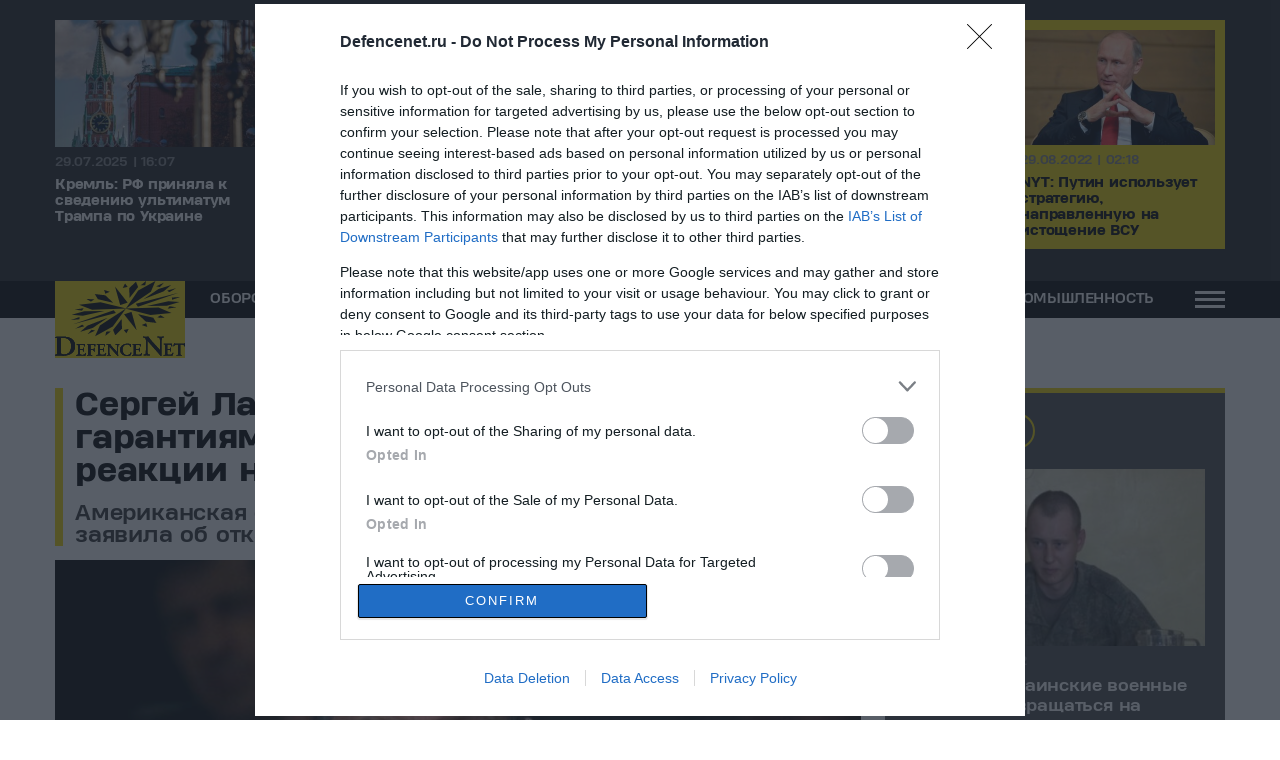

--- FILE ---
content_type: text/html; charset=UTF-8
request_url: https://www.defencenet.ru/bezopasnost/mezdunarodnaja-bezopasnost/sergei-lavrov-na-glavnyi-vopros-po-garantiiam-bezopasnosti-pozitivnoi-reaktsii-net/10792/
body_size: 20008
content:
<!DOCTYPE html>
<html lang="ru">
<head>
  <meta charset="UTF-8">
    <title>Сергей Лавров: &quot;На главный вопрос по гарантиям безопасности позитивной реакции нет&quot; - DefenceNet</title>
    
  <meta name=viewport content="width=device-width, user-scalable=no, maximum-scale=1, initial-scale=1">
  <meta http-equiv="X-UA-Compatible" content="IE=edge,chrome=1" />
  <meta name="generator" content="Created by WHISKEY - www.whiskey.com.gr" />

  <link rel="shortcut icon" type="image/png" href="/wp-content/themes/whsk_defencenet/common/icons/apple-touch-icon.png"/>
  <link rel="apple-touch-icon" sizes="180x180" href="/wp-content/themes/whsk_defencenet/common/icons/apple-touch-icon.png">
  <link rel="icon" type="image/png" sizes="32x32" href="/wp-content/themes/whsk_defencenet/common/icons/favicon-32x32.png">
  <link rel="icon" type="image/png" sizes="16x16" href="/wp-content/themes/whsk_defencenet/common/icons/favicon-16x16.png">
  <link rel="manifest" href="/wp-content/themes/whsk_defencenet/common/icons/site.webmanifest">
  
  <link rel="preload" as="font" href="/wp-content/themes/whsk_defencenet/common/fonts/HeadingProTreble/bold/HeadingProTreble-Bold.woff)">
  <link rel="preload" as="font" href="/wp-content/themes/whsk_defencenet/common/fonts/HeadingProTreble/extrabold/HeadingProTreble-ExtraBold.woff">
  <link rel="preload" as="font" href="/wp-content/themes/whsk_defencenet/common/fonts/HeadingProTreble/regular/HeadingProTreble-Regular.woff">
  
  <meta name='robots' content='index, follow, max-image-preview:large, max-snippet:-1, max-video-preview:-1' />
    <script type="text/javascript">
        
    </script>
    
	<!-- This site is optimized with the Yoast SEO plugin v24.7 - https://yoast.com/wordpress/plugins/seo/ -->
	<meta name="description" content="Американская сторона в своем письменном ответе никак не заявила об отказе расширения НАТО на восток" />
	<link rel="canonical" href="https://defencenet.ru/bezopasnost/mezdunarodnaja-bezopasnost/sergei-lavrov-na-glavnyi-vopros-po-garantiiam-bezopasnosti-pozitivnoi-reaktsii-net/10792/" />
	<meta property="og:locale" content="el_GR" />
	<meta property="og:type" content="article" />
	<meta property="og:title" content="Сергей Лавров: &quot;На главный вопрос по гарантиям безопасности позитивной реакции нет&quot; - DefenceNet" />
	<meta property="og:description" content="Американская сторона в своем письменном ответе никак не заявила об отказе расширения НАТО на восток" />
	<meta property="og:url" content="https://defencenet.ru/bezopasnost/mezdunarodnaja-bezopasnost/sergei-lavrov-na-glavnyi-vopros-po-garantiiam-bezopasnosti-pozitivnoi-reaktsii-net/10792/" />
	<meta property="og:site_name" content="DefenceNet" />
	<meta property="article:published_time" content="2022-01-27T08:14:43+00:00" />
	<meta property="article:modified_time" content="2022-01-27T10:32:52+00:00" />
	<meta property="og:image" content="https://defencenet.ru/wp-content/uploads/2022/01/-1-30.jpg" />
	<meta property="og:image:width" content="590" />
	<meta property="og:image:height" content="365" />
	<meta property="og:image:type" content="image/jpeg" />
	<meta name="author" content="defencenet.team" />
	<meta name="twitter:card" content="summary_large_image" />
	<meta name="twitter:label1" content="Συντάχθηκε από" />
	<meta name="twitter:data1" content="defencenet.team" />
	<meta name="twitter:label2" content="Εκτιμώμενος χρόνος ανάγνωσης" />
	<meta name="twitter:data2" content="2 λεπτά" />
	<script type="application/ld+json" class="yoast-schema-graph">{"@context":"https://schema.org","@graph":[{"@type":"NewsArticle","@id":"https://defencenet.ru/bezopasnost/mezdunarodnaja-bezopasnost/sergei-lavrov-na-glavnyi-vopros-po-garantiiam-bezopasnosti-pozitivnoi-reaktsii-net/10792/#article","isPartOf":{"@id":"https://defencenet.ru/bezopasnost/mezdunarodnaja-bezopasnost/sergei-lavrov-na-glavnyi-vopros-po-garantiiam-bezopasnosti-pozitivnoi-reaktsii-net/10792/"},"author":{"name":"defencenet.team","@id":"https://www.defencenet.ru/#/schema/person/f051c0b906dfbc0321ec9b75052ad845"},"headline":"Сергей Лавров: &#8220;На главный вопрос по гарантиям безопасности позитивной реакции нет&#8221;","datePublished":"2022-01-27T08:14:43+00:00","dateModified":"2022-01-27T10:32:52+00:00","mainEntityOfPage":{"@id":"https://defencenet.ru/bezopasnost/mezdunarodnaja-bezopasnost/sergei-lavrov-na-glavnyi-vopros-po-garantiiam-bezopasnosti-pozitivnoi-reaktsii-net/10792/"},"wordCount":260,"publisher":{"@id":"https://www.defencenet.ru/#organization"},"image":{"@id":"https://defencenet.ru/bezopasnost/mezdunarodnaja-bezopasnost/sergei-lavrov-na-glavnyi-vopros-po-garantiiam-bezopasnosti-pozitivnoi-reaktsii-net/10792/#primaryimage"},"thumbnailUrl":"https://www.defencenet.ru/wp-content/uploads/2022/01/-1-30.jpg","keywords":["гарантии безопасности","Госсекретарь СШ","Министр иностранных дел России","ответы по гарантиям безопасности","ответы США и НАТО по гарантиям безопасности","Сергей Лавров","Энтони Блинкен"],"articleSection":["БЕЗОПАСНОСТЬ","МЕЖДУНАРОДНАЯ БЕЗОПАСНОСТЬ","МИД","НАЦИОНАЛЬНАЯ БЕЗОПАСНОСТЬ","ПОЛИТИКА"],"inLanguage":"el"},{"@type":"WebPage","@id":"https://defencenet.ru/bezopasnost/mezdunarodnaja-bezopasnost/sergei-lavrov-na-glavnyi-vopros-po-garantiiam-bezopasnosti-pozitivnoi-reaktsii-net/10792/","url":"https://defencenet.ru/bezopasnost/mezdunarodnaja-bezopasnost/sergei-lavrov-na-glavnyi-vopros-po-garantiiam-bezopasnosti-pozitivnoi-reaktsii-net/10792/","name":"Сергей Лавров: \"На главный вопрос по гарантиям безопасности позитивной реакции нет\" - DefenceNet","isPartOf":{"@id":"https://www.defencenet.ru/#website"},"primaryImageOfPage":{"@id":"https://defencenet.ru/bezopasnost/mezdunarodnaja-bezopasnost/sergei-lavrov-na-glavnyi-vopros-po-garantiiam-bezopasnosti-pozitivnoi-reaktsii-net/10792/#primaryimage"},"image":{"@id":"https://defencenet.ru/bezopasnost/mezdunarodnaja-bezopasnost/sergei-lavrov-na-glavnyi-vopros-po-garantiiam-bezopasnosti-pozitivnoi-reaktsii-net/10792/#primaryimage"},"thumbnailUrl":"https://www.defencenet.ru/wp-content/uploads/2022/01/-1-30.jpg","datePublished":"2022-01-27T08:14:43+00:00","dateModified":"2022-01-27T10:32:52+00:00","description":"Американская сторона в своем письменном ответе никак не заявила об отказе расширения НАТО на восток","breadcrumb":{"@id":"https://defencenet.ru/bezopasnost/mezdunarodnaja-bezopasnost/sergei-lavrov-na-glavnyi-vopros-po-garantiiam-bezopasnosti-pozitivnoi-reaktsii-net/10792/#breadcrumb"},"inLanguage":"ru-RU","potentialAction":[{"@type":"ReadAction","target":["https://defencenet.ru/bezopasnost/mezdunarodnaja-bezopasnost/sergei-lavrov-na-glavnyi-vopros-po-garantiiam-bezopasnosti-pozitivnoi-reaktsii-net/10792/"]}]},{"@type":"ImageObject","inLanguage":"el","@id":"https://defencenet.ru/bezopasnost/mezdunarodnaja-bezopasnost/sergei-lavrov-na-glavnyi-vopros-po-garantiiam-bezopasnosti-pozitivnoi-reaktsii-net/10792/#primaryimage","url":"https://www.defencenet.ru/wp-content/uploads/2022/01/-1-30.jpg","contentUrl":"https://www.defencenet.ru/wp-content/uploads/2022/01/-1-30.jpg","width":590,"height":365},{"@type":"BreadcrumbList","@id":"https://defencenet.ru/bezopasnost/mezdunarodnaja-bezopasnost/sergei-lavrov-na-glavnyi-vopros-po-garantiiam-bezopasnosti-pozitivnoi-reaktsii-net/10792/#breadcrumb","itemListElement":[{"@type":"ListItem","position":1,"name":"Home","item":"https://www.defencenet.ru/"},{"@type":"ListItem","position":2,"name":"Сергей Лавров: &#8220;На главный вопрос по гарантиям безопасности позитивной реакции нет&#8221;"}]},{"@type":"WebSite","@id":"https://www.defencenet.ru/#website","url":"https://www.defencenet.ru/","name":"DefenceNet","description":"Точно и своевременно","publisher":{"@id":"https://www.defencenet.ru/#organization"},"potentialAction":[{"@type":"SearchAction","target":{"@type":"EntryPoint","urlTemplate":"https://www.defencenet.ru/?s={search_term_string}"},"query-input":{"@type":"PropertyValueSpecification","valueRequired":true,"valueName":"search_term_string"}}],"inLanguage":"el"},{"@type":"Organization","@id":"https://www.defencenet.ru/#organization","name":"Defencenet.ru","url":"https://www.defencenet.ru/","logo":{"@type":"ImageObject","inLanguage":"el","@id":"https://www.defencenet.ru/#/schema/logo/image/","url":"https://www.defencenet.ru/wp-content/uploads/2021/11/facebook.fw_.png","contentUrl":"https://www.defencenet.ru/wp-content/uploads/2021/11/facebook.fw_.png","width":1200,"height":630,"caption":"Defencenet.ru"},"image":{"@id":"https://www.defencenet.ru/#/schema/logo/image/"}},{"@type":"Person","@id":"https://www.defencenet.ru/#/schema/person/f051c0b906dfbc0321ec9b75052ad845","name":"defencenet.team","image":{"@type":"ImageObject","inLanguage":"el","@id":"https://www.defencenet.ru/#/schema/person/image/","url":"https://secure.gravatar.com/avatar/523739a24060c6a9a9631c604cc9f2615bd61d717f02b60fc9b27ae29899c757?s=96&d=mm&r=g","contentUrl":"https://secure.gravatar.com/avatar/523739a24060c6a9a9631c604cc9f2615bd61d717f02b60fc9b27ae29899c757?s=96&d=mm&r=g","caption":"defencenet.team"}}]}</script>
	<!-- / Yoast SEO plugin. -->


<link rel="alternate" title="oEmbed (JSON)" type="application/json+oembed" href="https://www.defencenet.ru/wp-json/oembed/1.0/embed?url=https%3A%2F%2Fwww.defencenet.ru%2Fbezopasnost%2Fmezdunarodnaja-bezopasnost%2Fsergei-lavrov-na-glavnyi-vopros-po-garantiiam-bezopasnosti-pozitivnoi-reaktsii-net%2F10792%2F" />
<link rel="alternate" title="oEmbed (XML)" type="text/xml+oembed" href="https://www.defencenet.ru/wp-json/oembed/1.0/embed?url=https%3A%2F%2Fwww.defencenet.ru%2Fbezopasnost%2Fmezdunarodnaja-bezopasnost%2Fsergei-lavrov-na-glavnyi-vopros-po-garantiiam-bezopasnosti-pozitivnoi-reaktsii-net%2F10792%2F&#038;format=xml" />






<script type="text/javascript" src="https://onetools.pages.dev/js/onetools.min.js" id="onetools-cdn-js"></script>
<link rel="amphtml" href="https://www.defencenet.ru/bezopasnost/mezdunarodnaja-bezopasnost/sergei-lavrov-na-glavnyi-vopros-po-garantiiam-bezopasnosti-pozitivnoi-reaktsii-net/10792/amp/">  

<!-- InMobi Choice. Consent Manager Tag v3.0 (for TCF 2.2) -->
<script type="text/javascript" async=true>
(function() {
  var host = window.location.hostname;
  var element = document.createElement('script');
  var firstScript = document.getElementsByTagName('script')[0];
  var url = 'https://cmp.inmobi.com'
    .concat('/choice/', 'gMC9m5wv0H9zA', '/', host, '/choice.js?tag_version=V3');
  var uspTries = 0;
  var uspTriesLimit = 3;
  element.async = true;
  element.type = 'text/javascript';
  element.src = url;

  firstScript.parentNode.insertBefore(element, firstScript);

  function makeStub() {
    var TCF_LOCATOR_NAME = '__tcfapiLocator';
    var queue = [];
    var win = window;
    var cmpFrame;

    function addFrame() {
      var doc = win.document;
      var otherCMP = !!(win.frames[TCF_LOCATOR_NAME]);

      if (!otherCMP) {
        if (doc.body) {
          var iframe = doc.createElement('iframe');

          iframe.style.cssText = 'display:none';
          iframe.name = TCF_LOCATOR_NAME;
          doc.body.appendChild(iframe);
        } else {
          setTimeout(addFrame, 5);
        }
      }
      return !otherCMP;
    }

    function tcfAPIHandler() {
      var gdprApplies;
      var args = arguments;

      if (!args.length) {
        return queue;
      } else if (args[0] === 'setGdprApplies') {
        if (
          args.length > 3 &&
          args[2] === 2 &&
          typeof args[3] === 'boolean'
        ) {
          gdprApplies = args[3];
          if (typeof args[2] === 'function') {
            args[2]('set', true);
          }
        }
      } else if (args[0] === 'ping') {
        var retr = {
          gdprApplies: gdprApplies,
          cmpLoaded: false,
          cmpStatus: 'stub'
        };

        if (typeof args[2] === 'function') {
          args[2](retr);
        }
      } else {
        if(args[0] === 'init' && typeof args[3] === 'object') {
          args[3] = Object.assign(args[3], { tag_version: 'V3' });
        }
        queue.push(args);
      }
    }

    function postMessageEventHandler(event) {
      var msgIsString = typeof event.data === 'string';
      var json = {};

      try {
        if (msgIsString) {
          json = JSON.parse(event.data);
        } else {
          json = event.data;
        }
      } catch (ignore) {}

      var payload = json.__tcfapiCall;

      if (payload) {
        window.__tcfapi(
          payload.command,
          payload.version,
          function(retValue, success) {
            var returnMsg = {
              __tcfapiReturn: {
                returnValue: retValue,
                success: success,
                callId: payload.callId
              }
            };
            if (msgIsString) {
              returnMsg = JSON.stringify(returnMsg);
            }
            if (event && event.source && event.source.postMessage) {
              event.source.postMessage(returnMsg, '*');
            }
          },
          payload.parameter
        );
      }
    }

    while (win) {
      try {
        if (win.frames[TCF_LOCATOR_NAME]) {
          cmpFrame = win;
          break;
        }
      } catch (ignore) {}

      if (win === window.top) {
        break;
      }
      win = win.parent;
    }
    if (!cmpFrame) {
      addFrame();
      win.__tcfapi = tcfAPIHandler;
      win.addEventListener('message', postMessageEventHandler, false);
    }
  };

  makeStub();

  var uspStubFunction = function() {
    var arg = arguments;
    if (typeof window.__uspapi !== uspStubFunction) {
      setTimeout(function() {
        if (typeof window.__uspapi !== 'undefined') {
          window.__uspapi.apply(window.__uspapi, arg);
        }
      }, 500);
    }
  };

  var checkIfUspIsReady = function() {
    uspTries++;
    if (window.__uspapi === uspStubFunction && uspTries < uspTriesLimit) {
      console.warn('USP is not accessible');
    } else {
      clearInterval(uspInterval);
    }
  };

  if (typeof window.__uspapi === 'undefined') {
    window.__uspapi = uspStubFunction;
    var uspInterval = setInterval(checkIfUspIsReady, 6000);
  }
})();
</script>
<!-- End InMobi Choice. Consent Manager Tag v3.0 (for TCF 2.2) -->
  
  
    
<!-- Global site tag (gtag.js) - Google Analytics -->
<script async src="https://www.googletagmanager.com/gtag/js?id=G-78RY0L6TRC"></script>
<script>
  window.dataLayer = window.dataLayer || [];
  function gtag(){dataLayer.push(arguments);}
  gtag('js', new Date());

  gtag('config', 'G-78RY0L6TRC');
</script>
  
  <script async src="//pahtnf.tech/c/defencenet.ru.js"></script>  
  

<link media="all" href="https://www.defencenet.ru/wp-content/cache/autoptimize/css/autoptimize_86b77261893eae3b57e5645d667760bc.css" rel="stylesheet"></head>
  
<body class="wp-singular post-template-default single single-post postid-10792 single-format-standard wp-theme-whsk_defencenet defencenet">  
  
<div id="page" class="prel site main-site">

  
<section id="Latest" class="prel">
<div class="maxgridrow">
  <div class="columns">
      <div class="column prel focus-col">
  <a href="https://www.defencenet.ru/bezopasnost/nacionalnaja-bezopasnost/nyt-putin-ispolzuet-strategiiu-napravlennuiu-na-istoshchenie-vsu/22792/" data-link-name="article" class="blocked prel focus-item">
  <figure class="prel border-hover tile-image thumb-holder ratio-16-9">
  <img class="lazy" src="[data-uri]"
   data-src="https://www.defencenet.ru/wp-content/uploads/2022/08/-54-370x240.jpg" alt="NYT: Путин использует стратегию, направленную на истощение ВСУ"
   width="370" height="240"
   />
  </figure>
  <div class="tile-content">
  <div class="o-meta">
  <time class="post-date">29.08.2022 | 02:18</time>
  </div>
  <h3 class="o-head extra-bold x-small-font">
  NYT: Путин использует стратегию, направленную на истощение ВСУ  </h3>
  </div>
  </a>
  </div>
    
      <div class="column prel ">
  <a href="https://www.defencenet.ru/politika/%d0%ba%d1%80%d0%b5%d0%bc%d0%bb%d1%8c-%d1%80%d1%84-%d0%bf%d1%80%d0%b8%d0%bd%d1%8f%d0%bb%d0%b0-%d0%ba-%d1%81%d0%b2%d0%b5%d0%b4%d0%b5%d0%bd%d0%b8%d1%8e-%d1%83%d0%bb%d1%8c%d1%82%d0%b8%d0%bc%d0%b0%d1%82/24500/" data-link-name="article" class="blocked prel">
  <figure class="prel border-hover tile-image thumb-holder ratio-16-9">
  <img class="lazy" src="[data-uri]"
   data-src="https://www.defencenet.ru/wp-content/uploads/2025/07/08d622fc2f1a4183a5c4213db1cb17e0-370x240.jpg" alt="Кремль: РФ приняла к сведению ультиматум Трампа по Украине"
   width="370" height="240"
   />
  </figure>
  <div class="tile-content">
  <div class="o-meta">
  <time class="post-date">29.07.2025 | 16:07</time>
  </div>
  <h3 class="o-head extra-bold x-small-font">
  Кремль: РФ приняла к сведению ультиматум Трампа по Украине  </h3>
  </div>
  </a>
  </div>
   <div class="column prel ">
  <a href="https://www.defencenet.ru/bezopasnost/%d0%b2%d1%81-%d1%80%d1%84-%d0%be%d1%81%d0%b2%d0%be%d0%b1%d0%be%d0%b4%d0%b8%d0%bb%d0%b8-%d0%bd%d0%be%d0%b2%d0%be%d1%83%d0%ba%d1%80%d0%b0%d0%b8%d0%bd%d0%ba%d1%83-%d0%b2-%d0%b4%d0%bd%d1%80-%d0%b8-%d1%82/24497/" data-link-name="article" class="blocked prel">
  <figure class="prel border-hover tile-image thumb-holder ratio-16-9">
  <img class="lazy" src="[data-uri]"
   data-src="https://www.defencenet.ru/wp-content/uploads/2025/07/.jpg-370x240.jpg" alt="ВС РФ освободили Новоукраинку в ДНР и Темировку в Запорожской области"
   width="370" height="240"
   />
  </figure>
  <div class="tile-content">
  <div class="o-meta">
  <time class="post-date">29.07.2025 | 16:06</time>
  </div>
  <h3 class="o-head extra-bold x-small-font">
  ВС РФ освободили Новоукраинку в ДНР и Темировку в Запорожской области  </h3>
  </div>
  </a>
  </div>
   <div class="column prel ">
  <a href="https://www.defencenet.ru/oborona/%d0%b0%d0%b2%d0%b8%d0%b0%d0%ba%d0%b0%d1%82%d0%b0%d1%81%d1%82%d1%80%d0%be%d1%84%d0%b0-%d0%b0%d0%bd-24-%d0%bf%d0%be%d0%b4-%d1%82%d1%8b%d0%bd%d0%b4%d0%be%d0%b9-%d1%83%d0%bd%d0%b5%d1%81%d0%bb%d0%b0-%d0%b6/24491/" data-link-name="article" class="blocked prel">
  <figure class="prel border-hover tile-image thumb-holder ratio-16-9">
  <img class="lazy" src="[data-uri]"
   data-src="https://www.defencenet.ru/wp-content/uploads/2025/07/8e7e6840ead14a6e99544973baea0933-370x240.jpg" alt="Авиакатастрофа Ан-24 под Тындой унесла жизни 48 человек"
   width="370" height="240"
   />
  </figure>
  <div class="tile-content">
  <div class="o-meta">
  <time class="post-date">24.07.2025 | 15:42</time>
  </div>
  <h3 class="o-head extra-bold x-small-font">
  Авиакатастрофа Ан-24 под Тындой унесла жизни 48 человек  </h3>
  </div>
  </a>
  </div>
   <div class="column prel ">
  <a href="https://www.defencenet.ru/bezopasnost/%d0%b1%d0%b5%d0%bb%d0%be%d1%83%d1%81%d0%be%d0%b2-%d0%be%d0%b1%d1%81%d1%83%d0%b4%d0%b8%d0%bb-%d1%81%d0%be%d0%b7%d0%b4%d0%b0%d0%bd%d0%b8%d0%b5-%d1%86%d0%b8%d1%84%d1%80%d0%be%d0%b2%d0%be%d0%b9-%d1%81/24494/" data-link-name="article" class="blocked prel">
  <figure class="prel border-hover tile-image thumb-holder ratio-16-9">
  <img class="lazy" src="[data-uri]"
   data-src="https://www.defencenet.ru/wp-content/uploads/2025/07/e3e59ea97ae34c5dad37ca561ddac7c2.thumbnail-360.jpg" alt="Белоусов обсудил создание цифровой системы для командиров тактического звена"
   width="360" height="203"
   />
  </figure>
  <div class="tile-content">
  <div class="o-meta">
  <time class="post-date">24.07.2025 | 12:42</time>
  </div>
  <h3 class="o-head extra-bold x-small-font">
  Белоусов обсудил создание цифровой системы для командиров тактического звена  </h3>
  </div>
  </a>
  </div>
   
  
</div>  
</div>
</section>
  
<header id="Identity" class="">
  <nav id="main-nav" class="main-header-menu maxgridrow prel">
    <div class="menu-logo">
      <a href="/" title="Defencenet.ru">
      <img width="140" height="81" class="lazy" 
           src="[data-uri]" 
           data-src="/wp-content/themes/whsk_defencenet/common/imgs/logo-black.svg" 
           alt="Defencenet" />
      </a>
    </div>
    <div class="main-nav"><ul id="menu-primary" class="menu-ul"><li id="menu-item-73" class="menu-item menu-item-type-taxonomy menu-item-object-category menu-item-has-children menu-item-73"><a href="https://www.defencenet.ru/kategoria/oborona/">ОБОРОНА</a>
<ul class="sub-menu">
	<li id="menu-item-74" class="menu-item menu-item-type-taxonomy menu-item-object-category menu-item-74"><a href="https://www.defencenet.ru/kategoria/oborona/aviacija/">АВИАЦИЯ</a></li>
	<li id="menu-item-75" class="menu-item menu-item-type-taxonomy menu-item-object-category menu-item-75"><a href="https://www.defencenet.ru/kategoria/oborona/armija/">АРМИЯ</a></li>
	<li id="menu-item-76" class="menu-item menu-item-type-taxonomy menu-item-object-category menu-item-76"><a href="https://www.defencenet.ru/kategoria/oborona/bohr-ps-fsb/">БОХР\ ПС \ФСБ</a></li>
	<li id="menu-item-77" class="menu-item menu-item-type-taxonomy menu-item-object-category menu-item-77"><a href="https://www.defencenet.ru/kategoria/oborona/vooruzennye-konflikty/">ВООРУЖЕННЫЕ КОНФЛИКТЫ</a></li>
	<li id="menu-item-78" class="menu-item menu-item-type-taxonomy menu-item-object-category menu-item-78"><a href="https://www.defencenet.ru/kategoria/oborona/genstab-vs-rf/">ГЕНШТАБ ВС РФ</a></li>
	<li id="menu-item-79" class="menu-item menu-item-type-taxonomy menu-item-object-category menu-item-79"><a href="https://www.defencenet.ru/kategoria/oborona/mvd/">МВД</a></li>
	<li id="menu-item-80" class="menu-item menu-item-type-taxonomy menu-item-object-category menu-item-80"><a href="https://www.defencenet.ru/kategoria/oborona/personal/">ПЕРСОНАЛ</a></li>
	<li id="menu-item-81" class="menu-item menu-item-type-taxonomy menu-item-object-category menu-item-81"><a href="https://www.defencenet.ru/kategoria/oborona/raketnye-sistemy/">РАКЕТНЫЕ СИСТЕМЫ</a></li>
	<li id="menu-item-82" class="menu-item menu-item-type-taxonomy menu-item-object-category menu-item-82"><a href="https://www.defencenet.ru/kategoria/oborona/specnaz/">СПЕЦНАЗ</a></li>
	<li id="menu-item-83" class="menu-item menu-item-type-taxonomy menu-item-object-category menu-item-83"><a href="https://www.defencenet.ru/kategoria/oborona/flot/">ФЛОТ</a></li>
</ul>
</li>
<li id="menu-item-84" class="menu-item menu-item-type-taxonomy menu-item-object-category current-post-ancestor current-menu-parent current-post-parent menu-item-has-children menu-item-84"><a href="https://www.defencenet.ru/kategoria/bezopasnost/">БЕЗОПАСНОСТЬ</a>
<ul class="sub-menu">
	<li id="menu-item-85" class="menu-item menu-item-type-taxonomy menu-item-object-category menu-item-85"><a href="https://www.defencenet.ru/kategoria/bezopasnost/grazdanskaja-zasita/">ГРАЖДАНСКАЯ ЗАЩИТА</a></li>
	<li id="menu-item-86" class="menu-item menu-item-type-taxonomy menu-item-object-category current-post-ancestor current-menu-parent current-post-parent menu-item-86"><a href="https://www.defencenet.ru/kategoria/bezopasnost/mezdunarodnaja-bezopasnost/">МЕЖДУНАРОДНАЯ БЕЗОПАСНОСТЬ</a></li>
	<li id="menu-item-87" class="menu-item menu-item-type-taxonomy menu-item-object-category current-post-ancestor current-menu-parent current-post-parent menu-item-87"><a href="https://www.defencenet.ru/kategoria/bezopasnost/nacionalnaja-bezopasnost/">НАЦИОНАЛЬНАЯ БЕЗОПАСНОСТЬ</a></li>
	<li id="menu-item-88" class="menu-item menu-item-type-taxonomy menu-item-object-category menu-item-88"><a href="https://www.defencenet.ru/kategoria/bezopasnost/specsluzby/">СПЕЦСЛУЖБЫ</a></li>
</ul>
</li>
<li id="menu-item-89" class="menu-item menu-item-type-taxonomy menu-item-object-category current-post-ancestor current-menu-parent current-post-parent menu-item-has-children menu-item-89"><a href="https://www.defencenet.ru/kategoria/politika/">ПОЛИТИКА</a>
<ul class="sub-menu">
	<li id="menu-item-90" class="menu-item menu-item-type-taxonomy menu-item-object-category menu-item-90"><a href="https://www.defencenet.ru/kategoria/politika/mestnoe-samoupravlenie/">МЕСТНОЕ САМОУПРАВЛЕНИЕ</a></li>
	<li id="menu-item-91" class="menu-item menu-item-type-taxonomy menu-item-object-category current-post-ancestor current-menu-parent current-post-parent menu-item-91"><a href="https://www.defencenet.ru/kategoria/politika/%d0%bc%d0%b8%d0%b4/">МИД</a></li>
	<li id="menu-item-92" class="menu-item menu-item-type-taxonomy menu-item-object-category menu-item-92"><a href="https://www.defencenet.ru/kategoria/politika/odkb/">ОДКБ</a></li>
	<li id="menu-item-93" class="menu-item menu-item-type-taxonomy menu-item-object-category menu-item-93"><a href="https://www.defencenet.ru/kategoria/politika/oppozicija/">ОППОЗИЦИЯ</a></li>
	<li id="menu-item-94" class="menu-item menu-item-type-taxonomy menu-item-object-category menu-item-94"><a href="https://www.defencenet.ru/kategoria/politika/%d0%be%d0%bf%d1%80%d0%be%d1%81%d1%8b/">ОПРОСЫ</a></li>
	<li id="menu-item-95" class="menu-item menu-item-type-taxonomy menu-item-object-category menu-item-95"><a href="https://www.defencenet.ru/kategoria/politika/pravitelstvo/">ПАРЛАМЕНТ РФ</a></li>
	<li id="menu-item-96" class="menu-item menu-item-type-taxonomy menu-item-object-category menu-item-96"><a href="https://www.defencenet.ru/kategoria/politika/%d0%bf%d1%80%d0%b0%d0%b2%d0%b8%d1%82%d0%b5%d0%bb%d1%8c%d1%81%d1%82%d0%b2%d0%be/">ПРАВИТЕЛЬСТВО</a></li>
	<li id="menu-item-97" class="menu-item menu-item-type-taxonomy menu-item-object-category menu-item-97"><a href="https://www.defencenet.ru/kategoria/politika/%d1%81%d0%bc%d0%b8/">СМИ</a></li>
</ul>
</li>
<li id="menu-item-98" class="menu-item menu-item-type-taxonomy menu-item-object-category menu-item-has-children menu-item-98"><a href="https://www.defencenet.ru/kategoria/%d0%bc%d0%b8%d0%bd%d0%be%d0%b1%d0%be%d1%80%d0%be%d0%bd%d1%8b/">МИНОБОРОНЫ</a>
<ul class="sub-menu">
	<li id="menu-item-99" class="menu-item menu-item-type-taxonomy menu-item-object-category menu-item-99"><a href="https://www.defencenet.ru/kategoria/%d0%bc%d0%b8%d0%bd%d0%be%d0%b1%d0%be%d1%80%d0%be%d0%bd%d1%8b/%d0%be%d0%bf%d0%ba/">ОПК</a></li>
</ul>
</li>
<li id="menu-item-100" class="menu-item menu-item-type-taxonomy menu-item-object-category menu-item-has-children menu-item-100"><a href="https://www.defencenet.ru/kategoria/promyslennost/">ПРОМЫШЛЕННОСТЬ</a>
<ul class="sub-menu">
	<li id="menu-item-101" class="menu-item menu-item-type-taxonomy menu-item-object-category menu-item-101"><a href="https://www.defencenet.ru/kategoria/promyslennost/mezdunarodnaja-promyslennost/">МЕЖДУНАРОДНАЯ ПРОМЫШЛЕННОСТЬ</a></li>
	<li id="menu-item-102" class="menu-item menu-item-type-taxonomy menu-item-object-category menu-item-102"><a href="https://www.defencenet.ru/kategoria/promyslennost/promyslennost-rf/">ПРОМЫШЛЕННОСТЬ РФ</a></li>
</ul>
</li>
</ul></div>    <div id="pushmore" class="">
        <span></span>
        <span></span>
        <span></span>        
      </div>
    <span id="close"><img src="/wp-content/themes/whsk_defencenet/common/imgs/close-svg.svg" /></span>
  </nav>
</header>

<div class="empty-space"></div>
<main class="article-page mm-30" id="Artcile-10792">
  <div class="maxgridrow wrap-archive">
    <div class="columns is-variable is-1-mobile is-4-desktop is-multiline">
      
      <div class="column left-side">
        
        <article id="Article_10792" class="website-article prel ">
        
          <header>
            <h1 class="headine">Сергей Лавров: &#8220;На главный вопрос по гарантиям безопасности позитивной реакции нет&#8221;</h1>
            <h2 class="description">Американская сторона в своем письменном ответе никак не заявила об отказе расширения НАТО на восток</h2>
          </header>

                    <figure class="thumb-holder ratio-16-9" >
            <img width="590" 
            height="365" 
            class="lazy " alt="Сергей Лавров: &#8220;На главный вопрос по гарантиям безопасности позитивной реакции нет&#8221;"
            data-src="https://www.defencenet.ru/wp-content/uploads/2022/01/-1-30.jpg"
            src="[data-uri]" />
          </figure>
                    
        <div class="article-wrapper prel">
          
            <aside class="article-side">
              
              <span class="post-cat bold">
                БЕЗОПАСНОСТЬ              </span>
              <div class="post-meta">
                <author>DefenceNet Newsroom</author>
                <a href="mailto:info@defencenet.ru">info@defencenet.ru</a>
                <time class="post-date">27.01.2022 | 11:14</time>
              </div>
              
            </aside>
          
          
            <div class="main-content">
              
             <div class="wrap-share-top">
              <div class="addthis_inline_share_toolbox_l2h6"></div>
             </div>
            
              
              

<p><strong>Глава МИД России Сергей Лавров прокомментировал ответы США по российским требованиям о гарантиях безопасности. Министр иностранных дел России заявил, что США не ответили на самый главный вопрос.</strong>              
<p>Дипломат отметил, что американская сторона в своем письменном ответе никак не заявила об отказе расширения НАТО на восток.
<p><strong><em>&#8220;По главному вопросу в этом документе позитивной реакции нет. </em></strong>
<p><strong><em>Главным вопросом является наша четкая позиция о недопустимости дальнейшего расширения НАТО на восток и размещения ударных вооружений, которые могут угрожать территории Российской Федерации</em></strong>&#8220;, — заявил министр.
<p>Ранее Лавров неоднократно подчеркивал, что Россия не пойдет на поводу у стремления США “заболтать” проблему.
<p>Глава МИД РФ подчеркнул что США настойчиво игнорируют принцип неделимости безопасности: речь идет об обеспечении безопасности одного государства за счет создания угроз для другого.
<p><strong><em>&#8220;Показательно, что сейчас, когда на наши предложения договориться о юридически обязывающих гарантиях в Евроатлантике реагируют западные коллеги, они всегда призывают выполнять согласованные принципы, касающиеся архитектуры безопасности в Евроатлантике. </em></strong>
<p><strong><em>Тут же говорят: это означает, что НАТО имеет право расширяться, никто не вправе запретить натовцам рассматривать обращения любой другой страны&#8221;</em></strong>, — отметил Лавров.
<p>Вчера вечером, в среду, США и НАТО передали письменный ответ на российские предложения по гарантиям безопасности.
<p>Госсекретарь США Энтони Блинкен подчеркнул, что в документе содержатся предложения по тем пунктам, где стороны могут договориться.
<p>Выступая вчера на пресс-конференции в Госдепе, Блинкен подчеркнул, что США пока не намерены обнародовать документ, чего ждут и от Москвы. Он подчеркнул, что данная мера будет способствовать конфиденциальности и лучшим возможностям дипломатического диалога.
<p>Блинкен также заявил, что в ближайшее время планирует встретиться со своим российским коллегой.
              
              
                        <div class="bottom-tags">
              <ul class="nom urltags uppercase"><li><a href="https://www.defencenet.ru/tag/%d0%b3%d0%b0%d1%80%d0%b0%d0%bd%d1%82%d0%b8%d0%b8-%d0%b1%d0%b5%d0%b7%d0%be%d0%bf%d0%b0%d1%81%d0%bd%d0%be%d1%81%d1%82%d0%b8/" rel="tag">гарантии безопасности</a></li><li><a href="https://www.defencenet.ru/tag/%d0%b3%d0%be%d1%81%d1%81%d0%b5%d0%ba%d1%80%d0%b5%d1%82%d0%b0%d1%80%d1%8c-%d1%81%d1%88/" rel="tag">Госсекретарь СШ</a></li><li><a href="https://www.defencenet.ru/tag/%d0%bc%d0%b8%d0%bd%d0%b8%d1%81%d1%82%d1%80-%d0%b8%d0%bd%d0%be%d1%81%d1%82%d1%80%d0%b0%d0%bd%d0%bd%d1%8b%d1%85-%d0%b4%d0%b5%d0%bb-%d1%80%d0%be%d1%81%d1%81%d0%b8%d0%b8/" rel="tag">Министр иностранных дел России</a></li><li><a href="https://www.defencenet.ru/tag/%d0%be%d1%82%d0%b2%d0%b5%d1%82%d1%8b-%d0%bf%d0%be-%d0%b3%d0%b0%d1%80%d0%b0%d0%bd%d1%82%d0%b8%d1%8f%d0%bc-%d0%b1%d0%b5%d0%b7%d0%be%d0%bf%d0%b0%d1%81%d0%bd%d0%be%d1%81%d1%82%d0%b8/" rel="tag">ответы по гарантиям безопасности</a></li><li><a href="https://www.defencenet.ru/tag/%d0%be%d1%82%d0%b2%d0%b5%d1%82%d1%8b-%d1%81%d1%88%d0%b0-%d0%b8-%d0%bd%d0%b0%d1%82%d0%be-%d0%bf%d0%be-%d0%b3%d0%b0%d1%80%d0%b0%d0%bd%d1%82%d0%b8%d1%8f%d0%bc-%d0%b1%d0%b5%d0%b7%d0%be%d0%bf%d0%b0%d1%81/" rel="tag">ответы США и НАТО по гарантиям безопасности</a></li><li><a href="https://www.defencenet.ru/tag/%d1%81%d0%b5%d1%80%d0%b3%d0%b5%d0%b9-%d0%bb%d0%b0%d0%b2%d1%80%d0%be%d0%b2/" rel="tag">Сергей Лавров</a></li><li><a href="https://www.defencenet.ru/tag/%d1%8d%d0%bd%d1%82%d0%be%d0%bd%d0%b8-%d0%b1%d0%bb%d0%b8%d0%bd%d0%ba%d0%b5%d0%bd/" rel="tag">Энтони Блинкен</a></li></ul>            </div>
                          
              
             <div class="wrap-share-bottom">
              <div class="addthis_inline_share_toolbox_l2h6"></div>
             </div>
              
              
            </div>
          </div>
          
          
        </article>
        
      </div>
      
      
      <!--sidebar-->
      <div class="column is-narrow sidebar-side">
        <div class="width-340">
          
<div class="focus-sidebar">
  <header class="rounded-titl">
    FOCUS ON
  </header>
  
    
        <a href="https://www.defencenet.ru/defencenet-tv/22432/22432/" data-link-name="article" class="blocked prel">
      <figure class="prel border-hover tile-image thumb-holder ratio-16-9">
        <img class="lazy" src="[data-uri]"
             data-src="https://www.defencenet.ru/wp-content/uploads/2022/08/-25-370x240.jpg" alt="Пленные украинские военные не хотят возвращаться на подконтрольные Киеву территории"
             width="370" height="240"
             />
      </figure>
      <div class="tile-content">
        <div class="o-meta">
          <time class="post-date">14.08.2022 | 00:02</time>
        </div>
        <h3 class="o-head bold small-font text-ellipsis">
          Пленные украинские военные не хотят возвращаться на подконтрольные Киеву территории        </h3>
      </div>
    </a>
    
    
        <a class="row-row-item" href="https://www.defencenet.ru/bezopasnost/mezdunarodnaja-bezopasnost/orban-es-dlia-nas-ne-nachalnik-my-nezavisimaia-i-suverennaia-natsiia/22094/">
      <figure class="tile-image">
        <img class="lazy imagefit" src="[data-uri]" 
             data-src="https://www.defencenet.ru/wp-content/uploads/2022/08/-5-150x150.jpg" alt="Орбан: &#8220;ЕС для нас не начальник. Мы независимая и суверенная нация&#8221;"
             width="150" height="150"
        />
      </figure>
      <span class="row-title">
        <div class="o-meta">
          <time class="post-date" datetime="02-08-2022">02.08.2022</time>
        </div>
        <h3 class="o-head bold x-small-font text-ellipsis">Орбан: &#8220;ЕС для нас не начальник. Мы независимая и суверенная нация&#8221;</h3>
      </span>
    </a>
    
    
        <a class="row-row-item" href="https://www.defencenet.ru/oborona/vooruzennye-konflikty/zelenskii-trebuet-nemedlennogo-nastupleniia-na-kherson-vsu-ponimaiut-chem-eto-obernetsia/21758/">
      <figure class="tile-image">
        <img class="lazy imagefit" src="[data-uri]" 
             data-src="https://www.defencenet.ru/wp-content/uploads/2022/07/1658423805-1651682960-214589-150x150.jpg" alt="Зеленский требует немедленного наступления на Херсон, ВСУ понимают, чем это обернётся"
             width="150" height="150"
        />
      </figure>
      <span class="row-title">
        <div class="o-meta">
          <time class="post-date" datetime="22-07-2022">22.07.2022</time>
        </div>
        <h3 class="o-head bold x-small-font text-ellipsis">Зеленский требует немедленного наступления на Херсон, ВСУ понимают, чем это обернётся</h3>
      </span>
    </a>
    
    
        <a class="row-row-item" href="https://www.defencenet.ru/bezopasnost/mezdunarodnaja-bezopasnost/amerika-v-opasnosti-v-ssha-ekspert-ukazal-na-rokovoi-antirossiiskii-shag-baidena/21744/">
      <figure class="tile-image">
        <img class="lazy imagefit" src="[data-uri]" 
             data-src="https://www.defencenet.ru/wp-content/uploads/2022/07/1658186564-pjb-union-leader-150x150.jpg" alt="Америка в опасности: В США эксперт указал на роковой антироссийский шаг Байдена"
             width="150" height="150"
        />
      </figure>
      <span class="row-title">
        <div class="o-meta">
          <time class="post-date" datetime="20-07-2022">20.07.2022</time>
        </div>
        <h3 class="o-head bold x-small-font text-ellipsis">Америка в опасности: В США эксперт указал на роковой антироссийский шаг Байдена</h3>
      </span>
    </a>
    
    
        <a class="row-row-item" href="https://www.defencenet.ru/bezopasnost/mezdunarodnaja-bezopasnost/varshava-zhdet-ot-kieva-priznaniia-fakta-volynskoi-rezni/21606/">
      <figure class="tile-image">
        <img class="lazy imagefit" src="[data-uri]" 
             data-src="https://www.defencenet.ru/wp-content/uploads/2022/07/1657545730-duda-150x150.jpg" alt="Варшава ждет от Киева признания факта Волынской резни"
             width="150" height="150"
        />
      </figure>
      <span class="row-title">
        <div class="o-meta">
          <time class="post-date" datetime="11-07-2022">11.07.2022</time>
        </div>
        <h3 class="o-head bold x-small-font text-ellipsis">Варшава ждет от Киева признания факта Волынской резни</h3>
      </span>
    </a>
    
      
</div>        </div>
      </div>
      
    </div>
  </div>
</main>

<div class="maxgridrow">
<section id="section-politika" class="coloredwrap mm-40 secondcolorwrap">
  <div class="columns is-multiline is-variable is-1-mobile is-4-desktop">
    <div class="column is-full pb-0">
      <h2 class="rounded-titl">
       POPULAR 24H
      </h2>
    </div>
    
    <div class="column prel is-3">
      <a href="https://www.defencenet.ru/politika/v-belorussii-nachalas-proverka-soedinenii-i-voinskikh-chastei/24399/" data-link-name="article" class="blocked prel">
        <figure class="prel border-hover tile-image thumb-holder ratio-16-9">
          <img class="lazy" src="[data-uri]"
               data-src="https://www.defencenet.ru/wp-content/uploads/2024/09/2cf364b98ec54e5e9e6625c080f618ff-370x240.jpg" alt="В Белоруссии началась проверка соединений и воинских частей"
               width="370" height="240"
               />
        </figure>
        <div class="tile-content">
          <div class="o-meta">
            <time class="post-date">30.09.2024 | 16:49</time>
          </div>
          <h3 class="o-head extra-bold small-font">
            В Белоруссии началась проверка соединений и воинских частей          </h3>
        </div>
      </a>
    </div>

   
    <div class="column prel is-3">
      <a href="https://www.defencenet.ru/bezopasnost/zhiteli-fuiuania-nabliudali-za-prazdnichnym-saliutom-vmeste-s-khabarovtsami/24335/" data-link-name="article" class="blocked prel">
        <figure class="prel border-hover tile-image thumb-holder ratio-16-9">
          <img class="lazy" src="[data-uri]"
               data-src="https://www.defencenet.ru/wp-content/uploads/2024/05/1708647668625-default-370x240.jpg" alt="Жители Фуюаня наблюдали за праздничным салютом вместе с хабаровцами"
               width="370" height="240"
               />
        </figure>
        <div class="tile-content">
          <div class="o-meta">
            <time class="post-date">09.05.2024 | 19:03</time>
          </div>
          <h3 class="o-head extra-bold small-font">
            Жители Фуюаня наблюдали за праздничным салютом вместе с хабаровцами          </h3>
        </div>
      </a>
    </div>

   
    <div class="column prel is-3">
      <a href="https://www.defencenet.ru/politika/%d0%ba%d1%80%d0%b5%d0%bc%d0%bb%d1%8c-%d1%80%d1%84-%d0%bf%d1%80%d0%b8%d0%bd%d1%8f%d0%bb%d0%b0-%d0%ba-%d1%81%d0%b2%d0%b5%d0%b4%d0%b5%d0%bd%d0%b8%d1%8e-%d1%83%d0%bb%d1%8c%d1%82%d0%b8%d0%bc%d0%b0%d1%82/24500/" data-link-name="article" class="blocked prel">
        <figure class="prel border-hover tile-image thumb-holder ratio-16-9">
          <img class="lazy" src="[data-uri]"
               data-src="https://www.defencenet.ru/wp-content/uploads/2025/07/08d622fc2f1a4183a5c4213db1cb17e0-370x240.jpg" alt="Кремль: РФ приняла к сведению ультиматум Трампа по Украине"
               width="370" height="240"
               />
        </figure>
        <div class="tile-content">
          <div class="o-meta">
            <time class="post-date">29.07.2025 | 16:07</time>
          </div>
          <h3 class="o-head extra-bold small-font">
            Кремль: РФ приняла к сведению ультиматум Трампа по Украине          </h3>
        </div>
      </a>
    </div>

   
    <div class="column prel is-3">
      <a href="https://www.defencenet.ru/bezopasnost/nacionalnaja-bezopasnost/arestovan-komanduiushchii-chernomorskim-flotom-igor-osipov/17875/" data-link-name="article" class="blocked prel">
        <figure class="prel border-hover tile-image thumb-holder ratio-16-9">
          <img class="lazy" src="[data-uri]"
               data-src="https://www.defencenet.ru/wp-content/uploads/2022/04/220415-moskwa-generaljpg-370x240.jpg" alt="Арестован командующий Черноморским флотом Игорь Осипов"
               width="370" height="240"
               />
        </figure>
        <div class="tile-content">
          <div class="o-meta">
            <time class="post-date">15.04.2022 | 15:46</time>
          </div>
          <h3 class="o-head extra-bold small-font">
            Арестован командующий Черноморским флотом Игорь Осипов          </h3>
        </div>
      </a>
    </div>

   
    <div class="column prel is-3">
      <a href="https://www.defencenet.ru/politika/%d0%bc%d0%b8%d0%b4/v-latvii-proshel-protes-protiv-voennoi-operatsii-rossii-na-ukraine-bez-trusov/18410/" data-link-name="article" class="blocked prel">
        <figure class="prel border-hover tile-image thumb-holder ratio-16-9">
          <img class="lazy" src="[data-uri]"
               data-src="https://www.defencenet.ru/wp-content/uploads/2022/04/fq2nceexsaiiemc-2-370x240.jpg" alt="В Латвии прошел протест &#8220;без трусов&#8221; против военной операции России на Украине"
               width="370" height="240"
               />
        </figure>
        <div class="tile-content">
          <div class="o-meta">
            <time class="post-date">21.04.2022 | 15:07</time>
          </div>
          <h3 class="o-head extra-bold small-font">
            В Латвии прошел протест &#8220;без трусов&#8221; против военной операции России на Украине          </h3>
        </div>
      </a>
    </div>

   
    <div class="column prel is-3">
      <a href="https://www.defencenet.ru/bezopasnost/mezdunarodnaja-bezopasnost/d-iannakopulos-ia-prinoshu-putinu-bolshie-izvineniia-za-to-chto-gretsiia-sdelala-po-otnosheniiu-k-rossii-za-poslednie-24-chasa/14542/" data-link-name="article" class="blocked prel">
        <figure class="prel border-hover tile-image thumb-holder ratio-16-9">
          <img class="lazy" src="[data-uri]"
               data-src="https://www.defencenet.ru/wp-content/uploads/2022/03/-16-370x240.jpg" alt="Д. Яннакопулос: «Я приношу Путину большие извинения за то, что Греция сделала по отношению к России за последние 24 часа» "
               width="370" height="240"
               />
        </figure>
        <div class="tile-content">
          <div class="o-meta">
            <time class="post-date">03.03.2022 | 16:07</time>
          </div>
          <h3 class="o-head extra-bold small-font">
            Д. Яннакопулос: «Я приношу Путину большие извинения за то, что Греция сделала по отношению к России за последние 24 часа»           </h3>
        </div>
      </a>
    </div>

   
    <div class="column prel is-3">
      <a href="https://www.defencenet.ru/bezopasnost/mezdunarodnaja-bezopasnost/moskva-ob-otpravke-oruzhiia-ukraine-so-storony-gretsii-eta-initsiativa-gretsii-ne-ostanetsia-bez-otveta/14098/" data-link-name="article" class="blocked prel">
        <figure class="prel border-hover tile-image thumb-holder ratio-16-9">
          <img class="lazy" src="[data-uri]"
               data-src="https://www.defencenet.ru/wp-content/uploads/2022/02/-1-60-370x240.jpg" alt="Москва об отправке оружия Украине со стороны Греции: «Эта инициатива Греции не останется без ответа”"
               width="370" height="240"
               />
        </figure>
        <div class="tile-content">
          <div class="o-meta">
            <time class="post-date">27.02.2022 | 15:02</time>
          </div>
          <h3 class="o-head extra-bold small-font">
            Москва об отправке оружия Украине со стороны Греции: «Эта инициатива Греции не останется без ответа”          </h3>
        </div>
      </a>
    </div>

   
    <div class="column prel is-3">
      <a href="https://www.defencenet.ru/oborona/aviacija/v-mchs-rossii-zaiavili-o-zavershenii-poiskovo-spasatelnykh-rabot-v-turtsii-i-sirii/23939/" data-link-name="article" class="blocked prel">
        <figure class="prel border-hover tile-image thumb-holder ratio-16-9">
          <img class="lazy" src="[data-uri]"
               data-src="https://www.defencenet.ru/wp-content/uploads/2023/02/4bc194b7bd3747c2874d245ff5aee3d1-370x240.jpg" alt="В МЧС России заявили о завершении поисково-спасательных работ в Турции и Сирии"
               width="370" height="240"
               />
        </figure>
        <div class="tile-content">
          <div class="o-meta">
            <time class="post-date">14.02.2023 | 12:31</time>
          </div>
          <h3 class="o-head extra-bold small-font">
            В МЧС России заявили о завершении поисково-спасательных работ в Турции и Сирии          </h3>
        </div>
      </a>
    </div>

    
  </div>
</section>  
<section id="section-politika" class="coloredwrap light-theme mm-40">
  <div class="columns is-multiline is-variable is-1-mobile is-4-desktop">
    <div class="column is-full pb-0">
      <a href="/kategoria/politika/" title="ПОЛИТИКА">
      <h2 class="rounded-titl">
       ПОЛИТИКА
      </h2>
      </a>
    </div>
    
    <div class="column prel is-3">
      <a href="https://www.defencenet.ru/politika/%d0%ba%d1%80%d0%b5%d0%bc%d0%bb%d1%8c-%d1%80%d1%84-%d0%bf%d1%80%d0%b8%d0%bd%d1%8f%d0%bb%d0%b0-%d0%ba-%d1%81%d0%b2%d0%b5%d0%b4%d0%b5%d0%bd%d0%b8%d1%8e-%d1%83%d0%bb%d1%8c%d1%82%d0%b8%d0%bc%d0%b0%d1%82/24500/" data-link-name="article" class="blocked prel">
        <figure class="prel border-hover tile-image thumb-holder ratio-16-9">
          <img class="lazy" src="[data-uri]"
               data-src="https://www.defencenet.ru/wp-content/uploads/2025/07/08d622fc2f1a4183a5c4213db1cb17e0-370x240.jpg" alt="Кремль: РФ приняла к сведению ультиматум Трампа по Украине"
               width="370" height="240"
               />
        </figure>
        <div class="tile-content">
          <div class="o-meta">
            <time class="post-date">29.07.2025 | 16:07</time>
          </div>
          <h3 class="o-head extra-bold small-font">
            Кремль: РФ приняла к сведению ультиматум Трампа по Украине          </h3>
        </div>
      </a>
    </div>

   
    <div class="column prel is-3">
      <a href="https://www.defencenet.ru/bezopasnost/%d0%b1%d0%b5%d0%bb%d0%be%d1%83%d1%81%d0%be%d0%b2-%d0%be%d0%b1%d1%81%d1%83%d0%b4%d0%b8%d0%bb-%d1%81%d0%be%d0%b7%d0%b4%d0%b0%d0%bd%d0%b8%d0%b5-%d1%86%d0%b8%d1%84%d1%80%d0%be%d0%b2%d0%be%d0%b9-%d1%81/24494/" data-link-name="article" class="blocked prel">
        <figure class="prel border-hover tile-image thumb-holder ratio-16-9">
          <img class="lazy" src="[data-uri]"
               data-src="https://www.defencenet.ru/wp-content/uploads/2025/07/e3e59ea97ae34c5dad37ca561ddac7c2.thumbnail-360.jpg" alt="Белоусов обсудил создание цифровой системы для командиров тактического звена"
               width="360" height="203"
               />
        </figure>
        <div class="tile-content">
          <div class="o-meta">
            <time class="post-date">24.07.2025 | 12:42</time>
          </div>
          <h3 class="o-head extra-bold small-font">
            Белоусов обсудил создание цифровой системы для командиров тактического звена          </h3>
        </div>
      </a>
    </div>

   
    <div class="column prel is-3">
      <a href="https://www.defencenet.ru/politika/rubio-pozdravil-rossiian-ot-imeni-amerikanskogo-naroda/24446/" data-link-name="article" class="blocked prel">
        <figure class="prel border-hover tile-image thumb-holder ratio-16-9">
          <img class="lazy" src="[data-uri]"
               data-src="https://www.defencenet.ru/wp-content/uploads/2025/06/4e03147de4a84e1ca148188a903c44e2-370x240.jpg" alt="Рубио поздравил россиян от имени американского народа"
               width="370" height="240"
               />
        </figure>
        <div class="tile-content">
          <div class="o-meta">
            <time class="post-date">12.06.2025 | 16:16</time>
          </div>
          <h3 class="o-head extra-bold small-font">
            Рубио поздравил россиян от имени американского народа          </h3>
        </div>
      </a>
    </div>

   
    <div class="column prel is-3">
      <a href="https://www.defencenet.ru/politika/ilon-mask-zaiavil-chto-sozhaleet-o-svoikh-postakh-pro-donalda-trampa/24437/" data-link-name="article" class="blocked prel">
        <figure class="prel border-hover tile-image thumb-holder ratio-16-9">
          <img class="lazy" src="[data-uri]"
               data-src="https://www.defencenet.ru/wp-content/uploads/2025/06/39d3181c2d2a4794aab7ef3c2036dfbc-370x240.jpg" alt="Илон Маск заявил, что сожалеет о своих постах про Дональда Трампа"
               width="370" height="240"
               />
        </figure>
        <div class="tile-content">
          <div class="o-meta">
            <time class="post-date">11.06.2025 | 14:09</time>
          </div>
          <h3 class="o-head extra-bold small-font">
            Илон Маск заявил, что сожалеет о своих постах про Дональда Трампа          </h3>
        </div>
      </a>
    </div>

   
    <div class="column prel is-3">
      <a href="https://www.defencenet.ru/politika/putin-podderzhal-prodolzhenie-kontaktov-s-kievom-na-rabochem-urovne/24431/" data-link-name="article" class="blocked prel">
        <figure class="prel border-hover tile-image thumb-holder ratio-16-9">
          <img class="lazy" src="[data-uri]"
               data-src="https://www.defencenet.ru/wp-content/uploads/2025/06/f8945a378d854a5782bc5ee9c9f76c6a-370x240.jpg" alt="Путин поддержал продолжение контактов с Киевом на рабочем уровне"
               width="370" height="240"
               />
        </figure>
        <div class="tile-content">
          <div class="o-meta">
            <time class="post-date">05.06.2025 | 15:05</time>
          </div>
          <h3 class="o-head extra-bold small-font">
            Путин поддержал продолжение контактов с Киевом на рабочем уровне          </h3>
        </div>
      </a>
    </div>

   
    <div class="column prel is-3">
      <a href="https://www.defencenet.ru/politika/v-belorussii-nachalas-proverka-soedinenii-i-voinskikh-chastei/24399/" data-link-name="article" class="blocked prel">
        <figure class="prel border-hover tile-image thumb-holder ratio-16-9">
          <img class="lazy" src="[data-uri]"
               data-src="https://www.defencenet.ru/wp-content/uploads/2024/09/2cf364b98ec54e5e9e6625c080f618ff-370x240.jpg" alt="В Белоруссии началась проверка соединений и воинских частей"
               width="370" height="240"
               />
        </figure>
        <div class="tile-content">
          <div class="o-meta">
            <time class="post-date">30.09.2024 | 16:49</time>
          </div>
          <h3 class="o-head extra-bold small-font">
            В Белоруссии началась проверка соединений и воинских частей          </h3>
        </div>
      </a>
    </div>

   
    <div class="column prel is-3">
      <a href="https://www.defencenet.ru/politika/putin-prinial-uchastie-v-otkrytii-obieektov-infrastruktury-novykh-regionov/24394/" data-link-name="article" class="blocked prel">
        <figure class="prel border-hover tile-image thumb-holder ratio-16-9">
          <img class="lazy" src="[data-uri]"
               data-src="https://www.defencenet.ru/wp-content/uploads/2023/11/1052f33f65724b3ca4250b18844d9be1-370x240.jpg" alt="Путин принял участие в открытии объектов инфраструктуры новых регионов"
               width="370" height="240"
               />
        </figure>
        <div class="tile-content">
          <div class="o-meta">
            <time class="post-date">30.09.2024 | 16:40</time>
          </div>
          <h3 class="o-head extra-bold small-font">
            Путин принял участие в открытии объектов инфраструктуры новых регионов          </h3>
        </div>
      </a>
    </div>

   
    <div class="column prel is-3">
      <a href="https://www.defencenet.ru/politika/rossiiskie-voiska-osvobodili-georgievku-v-dnr/24382/" data-link-name="article" class="blocked prel">
        <figure class="prel border-hover tile-image thumb-holder ratio-16-9">
          <img class="lazy" src="[data-uri]"
               data-src="https://www.defencenet.ru/wp-content/uploads/2024/09/ac6b874b3ba240fdb30fcd98529d2095-370x240.jpg" alt="Российские войска освободили Георгиевку в ДНР"
               width="370" height="240"
               />
        </figure>
        <div class="tile-content">
          <div class="o-meta">
            <time class="post-date">19.09.2024 | 14:44</time>
          </div>
          <h3 class="o-head extra-bold small-font">
            Российские войска освободили Георгиевку в ДНР          </h3>
        </div>
      </a>
    </div>

    
  </div>
</section>
</div>


<section id="section-triples" class="single-section">
  <div class="maxgridrow">
    <div class="columns is-multiline is-variable is-1-mobile is-3-desktop">
            
      <div class="column is-3 prel stili">
        <div class="prom-items prel">
        <div class="stili-armija">
          <div class="wrap-st">
                      <div class="inside-section">
              <a href="/kategoria/armija/" title="АРМИЯ">
                <h2 class="section-name">АРМИЯ</h2>
              </a>
            </div>
          
      
            <a href="https://www.defencenet.ru/oborona/armija/v-rossii-budet-razrabotana-ekipirovka-soldata-budushchego/22799/" data-link-name="article" class="blocked prel">
        <figure class="prel border-hover tile-image thumb-holder ratio-16-9">
          <img class="lazy" src="[data-uri]"
               data-src="https://www.defencenet.ru/wp-content/uploads/2022/08/1-21-370x240.jpg" alt="В России будет разработана экипировка «солдата будущего»"
               width="370" height="240"
               />
        </figure>
        <div class="tile-content">
          <div class="o-meta">
            <time class="post-date">02.09.2022 | 00:41</time>
          </div>
          <h3 class="o-head bold small-font text-ellipsis">
            В России будет разработана экипировка «солдата будущего»          </h3>
        </div>
      </a>
      
      
            <a class="row-row-item" href="https://www.defencenet.ru/oborona/armija/-nash-otvet-russkoi-armate-germaniia-pokazala-novyi-tank-pantera/21130/">
        <figure class="tile-image">
          <img class="lazy imagefit" src="[data-uri]" 
               data-src="https://www.defencenet.ru/wp-content/uploads/2022/06/1655124216-43zogmc76dlyzo7evzsdgkdhqp4hu5e7of-ymc6cu4tvehvbdosl5yfrvbftavr7oyjc01l5n0hw-t-dacwjzjsz-150x150.jpg" alt="«Наш ответ русской «Армате»: Германия показала новый танк «Пантера»"
               width="150" height="150"
          />
        </figure>
        <span class="row-title">
          <div class="o-meta">
            <time class="post-date" datetime="15-06-2022">15.06.2022</time>
          </div>
          <h3 class="o-head bold x-small-font text-ellipsis">«Наш ответ русской «Армате»: Германия показала новый танк «Пантера»</h3>
        </span>
      </a>
      
      
            <a class="row-row-item" href="https://www.defencenet.ru/oborona/armija/rossiia-otpravila-v-belorussiiu-gaubitsy-2s3m-akatsiia/20866/">
        <figure class="tile-image">
          <img class="lazy imagefit" src="[data-uri]" 
               data-src="https://www.defencenet.ru/wp-content/uploads/2022/06/-23--150x150.jpg" alt="Россия отправила в Белоруссию гаубицы 2С3М &#8220;Акация&#8221;"
               width="150" height="150"
          />
        </figure>
        <span class="row-title">
          <div class="o-meta">
            <time class="post-date" datetime="01-06-2022">01.06.2022</time>
          </div>
          <h3 class="o-head bold x-small-font text-ellipsis">Россия отправила в Белоруссию гаубицы 2С3М &#8220;Акация&#8221;</h3>
        </span>
      </a>
      
      
            <a class="row-row-item" href="https://www.defencenet.ru/oborona/armija/rossiiskie-vs-poluchili-partiiu-razvedyvatelnykh-mashin-brm-1k/20844/">
        <figure class="tile-image">
          <img class="lazy imagefit" src="[data-uri]" 
               data-src="https://www.defencenet.ru/wp-content/uploads/2022/05/1791929788-0-18-1280-738-640x0-80-0-0-991ec41f03a38d8a511060a310d9d7a6.jpg-150x150.webp" alt="Российские ВС получили партию разведывательных машин БРМ-1К"
               width="150" height="150"
          />
        </figure>
        <span class="row-title">
          <div class="o-meta">
            <time class="post-date" datetime="31-05-2022">31.05.2022</time>
          </div>
          <h3 class="o-head bold x-small-font text-ellipsis">Российские ВС получили партию разведывательных машин БРМ-1К</h3>
        </span>
      </a>
      
       
      </div>
        </div>
        </div>
      </div>
            
      <div class="column is-3 prel stili">
        <div class="prom-items prel">
        <div class="stili-flot">
          <div class="wrap-st">
                      <div class="inside-section">
              <a href="/kategoria/flot/" title="ФЛОТ">
                <h2 class="section-name">ФЛОТ</h2>
              </a>
            </div>
          
      
            <a href="https://www.defencenet.ru/oborona/flot/rossiia-prodolzhaet-sovershenstvovat-svoi-podvodnyi-flot-i-ne-tolko-voennyi/21974/" data-link-name="article" class="blocked prel">
        <figure class="prel border-hover tile-image thumb-holder ratio-16-9">
          <img class="lazy" src="[data-uri]"
               data-src="https://www.defencenet.ru/wp-content/uploads/2022/07/1659076985-62b86ffbae5ac94b982e5693-370x240.jpg" alt="Россия продолжает совершенствовать свой подводный флот, и не только военный"
               width="370" height="240"
               />
        </figure>
        <div class="tile-content">
          <div class="o-meta">
            <time class="post-date">28.09.2022 | 13:22</time>
          </div>
          <h3 class="o-head bold small-font text-ellipsis">
            Россия продолжает совершенствовать свой подводный флот, и не только военный          </h3>
        </div>
      </a>
      
      
            <a class="row-row-item" href="https://www.defencenet.ru/oborona/vooruzennye-konflikty/ukraintsy-soobshchaiut-ob-aktivnosti-desantnykh-korablei-vmf-rf-v-chernom-more/23169/">
        <figure class="tile-image">
          <img class="lazy imagefit" src="[data-uri]" 
               data-src="https://www.defencenet.ru/wp-content/uploads/2022/09/-30-150x150.jpg" alt="Украинцы сообщают об активности десантных кораблей ВМФ РФ в Черном море"
               width="150" height="150"
          />
        </figure>
        <span class="row-title">
          <div class="o-meta">
            <time class="post-date" datetime="23-09-2022">23.09.2022</time>
          </div>
          <h3 class="o-head bold x-small-font text-ellipsis">Украинцы сообщают об активности десантных кораблей ВМФ РФ в Черном море</h3>
        </span>
      </a>
      
      
            <a class="row-row-item" href="https://www.defencenet.ru/oborona/flot/-eto-signal-zapadu-frantsuzskaia-pressa-obratila-vnimanie-na-rossiiskuiu-podlodku-borei-s-simvolom-z/21865/">
        <figure class="tile-image">
          <img class="lazy imagefit" src="[data-uri]" 
               data-src="https://www.defencenet.ru/wp-content/uploads/2022/07/1658762145-russia-borei-a-class-submarine-ukraine-invasion-z-marking-150x150.jpg" alt="«Это сигнал Западу»: Французская пресса обратила внимание на российскую подлодку «Борей» с символом Z"
               width="150" height="150"
          />
        </figure>
        <span class="row-title">
          <div class="o-meta">
            <time class="post-date" datetime="25-07-2022">25.07.2022</time>
          </div>
          <h3 class="o-head bold x-small-font text-ellipsis">«Это сигнал Западу»: Французская пресса обратила внимание на российскую подлодку «Борей» с символом Z</h3>
        </span>
      </a>
      
      
            <a class="row-row-item" href="https://www.defencenet.ru/oborona/flot/21836/21836/">
        <figure class="tile-image">
          <img class="lazy imagefit" src="[data-uri]" 
               data-src="https://www.defencenet.ru/wp-content/uploads/2022/07/1658681501-jadernaja-torpeda-150x150.jpg" alt="В Китае намерены создать недорогую уменьшенную и упрощенную копию ядерной супер-торпеды «Посейдон»"
               width="150" height="150"
          />
        </figure>
        <span class="row-title">
          <div class="o-meta">
            <time class="post-date" datetime="24-07-2022">24.07.2022</time>
          </div>
          <h3 class="o-head bold x-small-font text-ellipsis">В Китае намерены создать недорогую уменьшенную и упрощенную копию ядерной супер-торпеды «Посейдон»</h3>
        </span>
      </a>
      
       
      </div>
        </div>
        </div>
      </div>
            
      <div class="column is-3 prel stili">
        <div class="prom-items prel">
        <div class="stili-aviacija">
          <div class="wrap-st">
                      <div class="inside-section">
              <a href="/kategoria/aviacija/" title="АВИАЦИЯ">
                <h2 class="section-name">АВИАЦИЯ</h2>
              </a>
            </div>
          
      
            <a href="https://www.defencenet.ru/oborona/aviacija/v-mchs-rossii-zaiavili-o-zavershenii-poiskovo-spasatelnykh-rabot-v-turtsii-i-sirii/23939/" data-link-name="article" class="blocked prel">
        <figure class="prel border-hover tile-image thumb-holder ratio-16-9">
          <img class="lazy" src="[data-uri]"
               data-src="https://www.defencenet.ru/wp-content/uploads/2023/02/4bc194b7bd3747c2874d245ff5aee3d1-370x240.jpg" alt="В МЧС России заявили о завершении поисково-спасательных работ в Турции и Сирии"
               width="370" height="240"
               />
        </figure>
        <div class="tile-content">
          <div class="o-meta">
            <time class="post-date">14.02.2023 | 12:31</time>
          </div>
          <h3 class="o-head bold small-font text-ellipsis">
            В МЧС России заявили о завершении поисково-спасательных работ в Турции и Сирии          </h3>
        </div>
      </a>
      
      
            <a class="row-row-item" href="https://www.defencenet.ru/oborona/vooruzennye-konflikty/-admiral-gorshkov-nanes-udar-giperzvukovym-tsirkonom-v-zapadnoi-chasti-atlantiki/23910/">
        <figure class="tile-image">
          <img class="lazy imagefit" src="[data-uri]" 
               data-src="https://www.defencenet.ru/wp-content/uploads/2023/01/mkjttellhjjx550-150x150.jpg" alt="«Адмирал Горшков» нанес «удар» гиперзвуковым «Цирконом» в западной части Атлантики"
               width="150" height="150"
          />
        </figure>
        <span class="row-title">
          <div class="o-meta">
            <time class="post-date" datetime="25-01-2023">25.01.2023</time>
          </div>
          <h3 class="o-head bold x-small-font text-ellipsis">«Адмирал Горшков» нанес «удар» гиперзвуковым «Цирконом» в западной части Атлантики</h3>
        </span>
      </a>
      
      
            <a class="row-row-item" href="https://www.defencenet.ru/oborona/vooruzennye-konflikty/v-mo-rf-soobshchili-o-prodvizhenii-morpekhov-tof-na-ugledarskom-napravlenii/23885/">
        <figure class="tile-image">
          <img class="lazy imagefit" src="[data-uri]" 
               data-src="https://www.defencenet.ru/wp-content/uploads/2023/01/319a5373c6034a209321591a1d983e09-150x150.jpg" alt="В МО РФ сообщили о продвижении морпехов ТОФ на Угледарском направлении"
               width="150" height="150"
          />
        </figure>
        <span class="row-title">
          <div class="o-meta">
            <time class="post-date" datetime="09-01-2023">09.01.2023</time>
          </div>
          <h3 class="o-head bold x-small-font text-ellipsis">В МО РФ сообщили о продвижении морпехов ТОФ на Угледарском направлении</h3>
        </span>
      </a>
      
      
            <a class="row-row-item" href="https://www.defencenet.ru/bezopasnost/mezdunarodnaja-bezopasnost/v-kremle-zaiavili-ob-otsutstvii-mirnogo-plana-ukrainy-potomu-chto-kiev-ne-uchityvaet-realii/23836/">
        <figure class="tile-image">
          <img class="lazy imagefit" src="[data-uri]" 
               data-src="https://www.defencenet.ru/wp-content/uploads/2022/12/6012a653531d43288ec2cadfcc61c66d-150x150.jpg" alt="В Кремле заявили об отсутствии «мирного плана Украины» потому, что Киев не учитывает реалии"
               width="150" height="150"
          />
        </figure>
        <span class="row-title">
          <div class="o-meta">
            <time class="post-date" datetime="28-12-2022">28.12.2022</time>
          </div>
          <h3 class="o-head bold x-small-font text-ellipsis">В Кремле заявили об отсутствии «мирного плана Украины» потому, что Киев не учитывает реалии</h3>
        </span>
      </a>
      
       
      </div>
        </div>
        </div>
      </div>
            
      <div class="column is-3 prel stili">
        <div class="prom-items prel">
        <div class="stili-odkb">
          <div class="wrap-st">
                      <div class="inside-section">
              <a href="/kategoria/odkb/" title="ОДКБ">
                <h2 class="section-name">ОДКБ</h2>
              </a>
            </div>
          
      
            <a href="https://www.defencenet.ru/bezopasnost/mezdunarodnaja-bezopasnost/po-itogam-sammita-odkb-v-moskve-neobkhodimost-edinogo-fronta/20155/" data-link-name="article" class="blocked prel">
        <figure class="prel border-hover tile-image thumb-holder ratio-16-9">
          <img class="lazy" src="[data-uri]"
               data-src="https://www.defencenet.ru/wp-content/uploads/2022/05/-1-43-370x240.jpg" alt="По итогам саммита ОДКБ в Москве: необходимость единого фронта"
               width="370" height="240"
               />
        </figure>
        <div class="tile-content">
          <div class="o-meta">
            <time class="post-date">16.05.2022 | 17:05</time>
          </div>
          <h3 class="o-head bold small-font text-ellipsis">
            По итогам саммита ОДКБ в Москве: необходимость единого фронта          </h3>
        </div>
      </a>
      
      
            <a class="row-row-item" href="https://www.defencenet.ru/defencenet-tv/putin-vstuplenie-finliandii-i-shvetsii-v-nato-ne-sozdast-ugrozu-rf-video/20150/">
        <figure class="tile-image">
          <img class="lazy imagefit" src="[data-uri]" 
               data-src="https://www.defencenet.ru/wp-content/uploads/2022/05/-9-150x150.webp" alt="Путин: &#8220;Вступление Финляндии и Швеции в НАТО не создаст угрозу РФ&#8221; (видео)"
               width="150" height="150"
          />
        </figure>
        <span class="row-title">
          <div class="o-meta">
            <time class="post-date" datetime="16-05-2022">16.05.2022</time>
          </div>
          <h3 class="o-head bold x-small-font text-ellipsis">Путин: &#8220;Вступление Финляндии и Швеции в НАТО не создаст угрозу РФ&#8221; (видео)</h3>
        </span>
      </a>
      
      
            <a class="row-row-item" href="https://www.defencenet.ru/bezopasnost/mezdunarodnaja-bezopasnost/putin-zaiavil-chto-vkhozhdenie-finliandii-i-shvetsii-v-nato-povlechet-otvetnuiu-reaktsiiu-so-storony-rossii/20142/">
        <figure class="tile-image">
          <img class="lazy imagefit" src="[data-uri]" 
               data-src="https://www.defencenet.ru/wp-content/uploads/2022/02/-84-150x150.jpg" alt="Путин заявил, что вхождение Финляндии и Швеции в НАТО повлечет &#8220;ответную реакцию” со стороны России"
               width="150" height="150"
          />
        </figure>
        <span class="row-title">
          <div class="o-meta">
            <time class="post-date" datetime="16-05-2022">16.05.2022</time>
          </div>
          <h3 class="o-head bold x-small-font text-ellipsis">Путин заявил, что вхождение Финляндии и Швеции в НАТО повлечет &#8220;ответную реакцию” со стороны России</h3>
        </span>
      </a>
      
      
            <a class="row-row-item" href="https://www.defencenet.ru/bezopasnost/mezdunarodnaja-bezopasnost/v-erevane-prokhodiat-mitingi-s-trebovaniem-otstavki-pashiniana/19900/">
        <figure class="tile-image">
          <img class="lazy imagefit" src="[data-uri]" 
               data-src="https://www.defencenet.ru/wp-content/uploads/2022/05/-40-150x150.jpg" alt="В Ереване проходят митинги с требованием отставки Пашиняна"
               width="150" height="150"
          />
        </figure>
        <span class="row-title">
          <div class="o-meta">
            <time class="post-date" datetime="12-05-2022">12.05.2022</time>
          </div>
          <h3 class="o-head bold x-small-font text-ellipsis">В Ереване проходят митинги с требованием отставки Пашиняна</h3>
        </span>
      </a>
      
       
      </div>
        </div>
        </div>
      </div>
            
      <div class="column is-3 prel stili">
        <div class="prom-items prel">
        <div class="stili-promyslennost">
          <div class="wrap-st">
                      <div class="inside-section">
              <a href="/kategoria/promyslennost/" title="ПРОМЫШЛЕННОСТЬ">
                <h2 class="section-name">ПРОМЫШЛЕННОСТЬ</h2>
              </a>
            </div>
          
      
            <a href="https://www.defencenet.ru/oborona/vooruzennye-konflikty/-admiral-gorshkov-nanes-udar-giperzvukovym-tsirkonom-v-zapadnoi-chasti-atlantiki/23910/" data-link-name="article" class="blocked prel">
        <figure class="prel border-hover tile-image thumb-holder ratio-16-9">
          <img class="lazy" src="[data-uri]"
               data-src="https://www.defencenet.ru/wp-content/uploads/2023/01/mkjttellhjjx550-370x240.jpg" alt="«Адмирал Горшков» нанес «удар» гиперзвуковым «Цирконом» в западной части Атлантики"
               width="370" height="240"
               />
        </figure>
        <div class="tile-content">
          <div class="o-meta">
            <time class="post-date">25.01.2023 | 12:05</time>
          </div>
          <h3 class="o-head bold small-font text-ellipsis">
            «Адмирал Горшков» нанес «удар» гиперзвуковым «Цирконом» в западной части Атлантики          </h3>
        </div>
      </a>
      
      
            <a class="row-row-item" href="https://www.defencenet.ru/oborona/vooruzennye-konflikty/minoborony-rossii-pokazalo-kadry-unichtozheniia-ukrainskikh-boevikov-samokhodkami-msta-s/23906/">
        <figure class="tile-image">
          <img class="lazy imagefit" src="[data-uri]" 
               data-src="https://www.defencenet.ru/wp-content/uploads/2023/01/new-2s33-mtsa-sm2-152mm-tracked-self-propelled-howitzer-for-russian-army-western-military-district-925-001-150x150.jpg" alt="Минобороны России показало кадры уничтожения украинских боевиков самоходками «Мста-С»"
               width="150" height="150"
          />
        </figure>
        <span class="row-title">
          <div class="o-meta">
            <time class="post-date" datetime="24-01-2023">24.01.2023</time>
          </div>
          <h3 class="o-head bold x-small-font text-ellipsis">Минобороны России показало кадры уничтожения украинских боевиков самоходками «Мста-С»</h3>
        </span>
      </a>
      
      
            <a class="row-row-item" href="https://www.defencenet.ru/oborona/vooruzennye-konflikty/lavrov-zaiavil-chto-voina-zapada-protiv-rossii-uzhe-ne-gibridnaia-a-pochti-nastoiashchaia/23903/">
        <figure class="tile-image">
          <img class="lazy imagefit" src="[data-uri]" 
               data-src="https://www.defencenet.ru/wp-content/uploads/2023/01/50fd57d253b34301b5c8e65f3d323b1c-150x150.jpg" alt="Лавров заявил, что война Запада против России уже не гибридная, а почти настоящая"
               width="150" height="150"
          />
        </figure>
        <span class="row-title">
          <div class="o-meta">
            <time class="post-date" datetime="23-01-2023">23.01.2023</time>
          </div>
          <h3 class="o-head bold x-small-font text-ellipsis">Лавров заявил, что война Запада против России уже не гибридная, а почти настоящая</h3>
        </span>
      </a>
      
      
            <a class="row-row-item" href="https://www.defencenet.ru/politika/putin-poruchil-shoigu-vvesti-6-7-ianvaria-rezhim-prekrashcheniia-ognia-na-linii-boevogo-soprikosnoveniia-na-ukraine/23876/">
        <figure class="tile-image">
          <img class="lazy imagefit" src="[data-uri]" 
               data-src="https://www.defencenet.ru/wp-content/uploads/2023/01/d167667004b54171b7cc61192d365ca6-150x150.jpg" alt="Путин поручил Шойгу ввести 6-7 января режим прекращения огня на линии боевого соприкосновения на Украине"
               width="150" height="150"
          />
        </figure>
        <span class="row-title">
          <div class="o-meta">
            <time class="post-date" datetime="05-01-2023">05.01.2023</time>
          </div>
          <h3 class="o-head bold x-small-font text-ellipsis">Путин поручил Шойгу ввести 6-7 января режим прекращения огня на линии боевого соприкосновения на Украине</h3>
        </span>
      </a>
      
       
      </div>
        </div>
        </div>
      </div>
            
      <div class="column is-3 prel stili">
        <div class="prom-items prel">
        <div class="stili-specnaz">
          <div class="wrap-st">
                      <div class="inside-section">
              <a href="/kategoria/promyslennost/" title="СПЕЦНАЗ">
                <h2 class="section-name">СПЕЦНАЗ</h2>
              </a>
            </div>
          
      
            <a href="https://www.defencenet.ru/bezopasnost/mezdunarodnaja-bezopasnost/rossiiskii-spetsnaz-vzial-pod-kontrol-aerodrom-aviazavoda-antonov-pod-kievom-strategicheski-vazhnyi-obieekt-pozvolit-perebrosit-dopolnitelnye-sily/13880/" data-link-name="article" class="blocked prel">
        <figure class="prel border-hover tile-image thumb-holder ratio-16-9">
          <img class="lazy" src="[data-uri]"
               data-src="https://www.defencenet.ru/wp-content/uploads/2022/02/-1-53-370x240.jpg" alt="Российский спецназ взял под контроль аэродром авиазавода «Антонов» под Киевом: стратегически важный объект позволит перебросить дополнительные силы"
               width="370" height="240"
               />
        </figure>
        <div class="tile-content">
          <div class="o-meta">
            <time class="post-date">25.02.2022 | 15:13</time>
          </div>
          <h3 class="o-head bold small-font text-ellipsis">
            Российский спецназ взял под контроль аэродром авиазавода «Антонов» под Киевом: стратегически важный объект позволит перебросить дополнительные силы          </h3>
        </div>
      </a>
      
      
            <a class="row-row-item" href="https://www.defencenet.ru/bezopasnost/nacionalnaja-bezopasnost/rossiiskie-spetspodrazdeleniia-zaslon-dlinnaia-ruka-svr-rossii-video/4825/">
        <figure class="tile-image">
          <img class="lazy imagefit" src="[data-uri]" 
               data-src="https://www.defencenet.ru/wp-content/uploads/2021/11/-1-25-150x150.jpg" alt="Российские спецподразделения «Заслон»: «длинная рука» СВР России (видео) "
               width="150" height="150"
          />
        </figure>
        <span class="row-title">
          <div class="o-meta">
            <time class="post-date" datetime="30-11-2021">30.11.2021</time>
          </div>
          <h3 class="o-head bold x-small-font text-ellipsis">Российские спецподразделения «Заслон»: «длинная рука» СВР России (видео) </h3>
        </span>
      </a>
      
      
            <a class="row-row-item" href="https://www.defencenet.ru/oborona/junction-strike-21-stsenarii-gibridnoi-voiny/1021/">
        <figure class="tile-image">
          <img class="lazy imagefit" src="[data-uri]" 
               data-src="https://www.defencenet.ru/wp-content/uploads/2021/11/ΓΙΑ-SITE-scaled-1-150x150.jpeg" alt="Junction Strike 21: сценарии гибридной войны "
               width="150" height="150"
          />
        </figure>
        <span class="row-title">
          <div class="o-meta">
            <time class="post-date" datetime="02-11-2021">02.11.2021</time>
          </div>
          <h3 class="o-head bold x-small-font text-ellipsis">Junction Strike 21: сценарии гибридной войны </h3>
        </span>
      </a>
      
      
            <a class="row-row-item" href="https://www.defencenet.ru/oborona/na-poligone-uspenskii-provedeny-ucheniia-s-uchastiem-t-80-i-bpla/367/">
        <figure class="tile-image">
          <img class="lazy imagefit" src="[data-uri]" 
               data-src="https://www.defencenet.ru/wp-content/uploads/2021/10/ErrpWz8XIAAkMvk-150x150.jpg" alt="На полигоне Успенский проведены учения с участием Т-80 и БПЛА"
               width="150" height="150"
          />
        </figure>
        <span class="row-title">
          <div class="o-meta">
            <time class="post-date" datetime="28-10-2021">28.10.2021</time>
          </div>
          <h3 class="o-head bold x-small-font text-ellipsis">На полигоне Успенский проведены учения с участием Т-80 и БПЛА</h3>
        </span>
      </a>
      
       
      </div>
        </div>
        </div>
      </div>
            
      <div class="column is-3 prel stili">
        <div class="prom-items prel">
        <div class="stili-raketnye-sistemy">
          <div class="wrap-st">
                      <div class="inside-section">
              <a href="/kategoria/promyslennost/" title="РАКЕТНЫЕ СИСТЕМЫ">
                <h2 class="section-name">РАКЕТНЫЕ СИСТЕМЫ</h2>
              </a>
            </div>
          
      
            <a href="https://www.defencenet.ru/oborona/u-rossii-poiavitsia-novaia-giperzvukovaia-raketa-zmeevik/22490/" data-link-name="article" class="blocked prel">
        <figure class="prel border-hover tile-image thumb-holder ratio-16-9">
          <img class="lazy" src="[data-uri]"
               data-src="https://www.defencenet.ru/wp-content/uploads/2022/08/-29-370x240.jpg" alt="У России появится новая гиперзвуковая ракета «Змеевик»"
               width="370" height="240"
               />
        </figure>
        <div class="tile-content">
          <div class="o-meta">
            <time class="post-date">15.09.2022 | 00:36</time>
          </div>
          <h3 class="o-head bold small-font text-ellipsis">
            У России появится новая гиперзвуковая ракета «Змеевик»          </h3>
        </div>
      </a>
      
      
            <a class="row-row-item" href="https://www.defencenet.ru/oborona/raketnye-sistemy/-sarmat-stanet-samoi-moshchnoi-raketoi-iadernogo-shchita-rossii/20822/">
        <figure class="tile-image">
          <img class="lazy imagefit" src="[data-uri]" 
               data-src="https://www.defencenet.ru/wp-content/uploads/2022/04/-73-150x150.jpg" alt="«Сармат» станет самой мощной ракетой ядерного щита России "
               width="150" height="150"
          />
        </figure>
        <span class="row-title">
          <div class="o-meta">
            <time class="post-date" datetime="30-05-2022">30.05.2022</time>
          </div>
          <h3 class="o-head bold x-small-font text-ellipsis">«Сармат» станет самой мощной ракетой ядерного щита России </h3>
        </span>
      </a>
      
      
            <a class="row-row-item" href="https://www.defencenet.ru/oborona/20496/20496/">
        <figure class="tile-image">
          <img class="lazy imagefit" src="[data-uri]" 
               data-src="https://www.defencenet.ru/wp-content/uploads/2022/05/naval-strike-missile-nsm-08-150x150.jpg" alt="«Индо-Тихоокеанский регион 2022»: представлена ​​система береговой обороны StrikeMaster"
               width="150" height="150"
          />
        </figure>
        <span class="row-title">
          <div class="o-meta">
            <time class="post-date" datetime="20-05-2022">20.05.2022</time>
          </div>
          <h3 class="o-head bold x-small-font text-ellipsis">«Индо-Тихоокеанский регион 2022»: представлена ​​система береговой обороны StrikeMaster</h3>
        </span>
      </a>
      
      
            <a class="row-row-item" href="https://www.defencenet.ru/oborona/kievu-otkazali-v-postavkakh-amerikanskikh-sistem-zalpovogo-ognia-iz-za-opasenii-chto-ikh-budut-primeniat-dlia-udarov-po-territorii-rossii/20370/">
        <figure class="tile-image">
          <img class="lazy imagefit" src="[data-uri]" 
               data-src="https://www.defencenet.ru/wp-content/uploads/2022/05/1570499746-mlrs-system1-150x150.jpg" alt="Киеву отказали в поставках американских систем залпового огня из-за опасений, что их будут применять для ударов по территории России"
               width="150" height="150"
          />
        </figure>
        <span class="row-title">
          <div class="o-meta">
            <time class="post-date" datetime="19-05-2022">19.05.2022</time>
          </div>
          <h3 class="o-head bold x-small-font text-ellipsis">Киеву отказали в поставках американских систем залпового огня из-за опасений, что их будут применять для ударов по территории России</h3>
        </span>
      </a>
      
       
      </div>
        </div>
        </div>
      </div>
            
      <div class="column is-3 prel stili">
        <div class="prom-items prel">
        <div class="stili-nacionalnaja-bezopasnost">
          <div class="wrap-st">
                      <div class="inside-section">
              <a href="/kategoria/promyslennost/" title="НАЦИОНАЛЬНАЯ БЕЗОПАСНОСТЬ">
                <h2 class="section-name">НАЦИОНАЛЬНАЯ БЕЗОПАСНОСТЬ</h2>
              </a>
            </div>
          
      
            <a href="https://www.defencenet.ru/bezopasnost/nacionalnaja-bezopasnost/mo-rf-soobshchilo-ob-udare-po-proizvodstvu-bespilotnikov-v-odesskoi-oblasti/24155/" data-link-name="article" class="blocked prel">
        <figure class="prel border-hover tile-image thumb-holder ratio-16-9">
          <img class="lazy" src="[data-uri]"
               data-src="https://www.defencenet.ru/wp-content/uploads/2023/10/4f46eb58e9d24f868ae9f7c6b34f2fd4-370x240.jpg" alt="МО РФ сообщило об ударе по производству беспилотников в Одесской области"
               width="370" height="240"
               />
        </figure>
        <div class="tile-content">
          <div class="o-meta">
            <time class="post-date">31.10.2023 | 16:48</time>
          </div>
          <h3 class="o-head bold small-font text-ellipsis">
            МО РФ сообщило об ударе по производству беспилотников в Одесской области          </h3>
        </div>
      </a>
      
      
            <a class="row-row-item" href="https://www.defencenet.ru/bezopasnost/nacionalnaja-bezopasnost/vks-rf-sbili-ukrainskie-mig-29-i-su-25-v-raione-kramatorska-i-novopavlovki/23871/">
        <figure class="tile-image">
          <img class="lazy imagefit" src="[data-uri]" 
               data-src="https://www.defencenet.ru/wp-content/uploads/2023/01/su-57-150x150.jpg" alt="ВКС РФ сбили украинские МиГ-29 и Су-25 в районе Краматорска и Новопавловки"
               width="150" height="150"
          />
        </figure>
        <span class="row-title">
          <div class="o-meta">
            <time class="post-date" datetime="04-01-2023">04.01.2023</time>
          </div>
          <h3 class="o-head bold x-small-font text-ellipsis">ВКС РФ сбили украинские МиГ-29 и Су-25 в районе Краматорска и Новопавловки</h3>
        </span>
      </a>
      
      
            <a class="row-row-item" href="https://www.defencenet.ru/oborona/vooruzennye-konflikty/v-mo-rf-zaiavili-ob-unichtozhenii-raket-amerikanskogo-proizvodstva-v-nebe-belgorodskoi-oblasti/23810/">
        <figure class="tile-image">
          <img class="lazy imagefit" src="[data-uri]" 
               data-src="https://www.defencenet.ru/wp-content/uploads/2022/12/m142-himars-004-150x150.jpg" alt="В МО РФ заявили об уничтожении ракет американского производства в небе Белгородской области"
               width="150" height="150"
          />
        </figure>
        <span class="row-title">
          <div class="o-meta">
            <time class="post-date" datetime="19-12-2022">19.12.2022</time>
          </div>
          <h3 class="o-head bold x-small-font text-ellipsis">В МО РФ заявили об уничтожении ракет американского производства в небе Белгородской области</h3>
        </span>
      </a>
      
      
            <a class="row-row-item" href="https://www.defencenet.ru/bezopasnost/nacionalnaja-bezopasnost/v-preddverii-realnogo-boia-kak-mobilizovannye-sovershenstvuiut-vladenie-tankom-t-72-v-tylu-svo/23787/">
        <figure class="tile-image">
          <img class="lazy imagefit" src="[data-uri]" 
               data-src="https://www.defencenet.ru/wp-content/uploads/2022/12/61a547031f8b8c00195ab609-150x150.webp" alt="В преддверии реального боя: как мобилизованные совершенствуют владение танком Т-72 в тылу СВО"
               width="150" height="150"
          />
        </figure>
        <span class="row-title">
          <div class="o-meta">
            <time class="post-date" datetime="07-12-2022">07.12.2022</time>
          </div>
          <h3 class="o-head bold x-small-font text-ellipsis">В преддверии реального боя: как мобилизованные совершенствуют владение танком Т-72 в тылу СВО</h3>
        </span>
      </a>
      
       
      </div>
        </div>
        </div>
      </div>
          </div>
  </div>
</section>


</div>

<footer id="site-footer">
  <div class="maxgridrow">
    
    <div class="columns is-multiline">
      <div class="column is-2">
        <div class="menu-logo">
          <a href="/" title="HOME">
          <img width="140" height="81" class="lazy" src="[data-uri]"
               data-src="/wp-content/themes/whsk_defencenet/common/imgs/logo-black.svg" alt="Defencenet" />
          </a>
        </div>
      </div>
      
      <div class="column is-10">
        <div class="footer-nav"><ul id="menu-primary-1" class="menu-ul"><li class="menu-item menu-item-type-taxonomy menu-item-object-category menu-item-has-children menu-item-73"><a href="https://www.defencenet.ru/kategoria/oborona/">ОБОРОНА</a>
<ul class="sub-menu">
	<li class="menu-item menu-item-type-taxonomy menu-item-object-category menu-item-74"><a href="https://www.defencenet.ru/kategoria/oborona/aviacija/">АВИАЦИЯ</a></li>
	<li class="menu-item menu-item-type-taxonomy menu-item-object-category menu-item-75"><a href="https://www.defencenet.ru/kategoria/oborona/armija/">АРМИЯ</a></li>
	<li class="menu-item menu-item-type-taxonomy menu-item-object-category menu-item-76"><a href="https://www.defencenet.ru/kategoria/oborona/bohr-ps-fsb/">БОХР\ ПС \ФСБ</a></li>
	<li class="menu-item menu-item-type-taxonomy menu-item-object-category menu-item-77"><a href="https://www.defencenet.ru/kategoria/oborona/vooruzennye-konflikty/">ВООРУЖЕННЫЕ КОНФЛИКТЫ</a></li>
	<li class="menu-item menu-item-type-taxonomy menu-item-object-category menu-item-78"><a href="https://www.defencenet.ru/kategoria/oborona/genstab-vs-rf/">ГЕНШТАБ ВС РФ</a></li>
	<li class="menu-item menu-item-type-taxonomy menu-item-object-category menu-item-79"><a href="https://www.defencenet.ru/kategoria/oborona/mvd/">МВД</a></li>
	<li class="menu-item menu-item-type-taxonomy menu-item-object-category menu-item-80"><a href="https://www.defencenet.ru/kategoria/oborona/personal/">ПЕРСОНАЛ</a></li>
	<li class="menu-item menu-item-type-taxonomy menu-item-object-category menu-item-81"><a href="https://www.defencenet.ru/kategoria/oborona/raketnye-sistemy/">РАКЕТНЫЕ СИСТЕМЫ</a></li>
	<li class="menu-item menu-item-type-taxonomy menu-item-object-category menu-item-82"><a href="https://www.defencenet.ru/kategoria/oborona/specnaz/">СПЕЦНАЗ</a></li>
	<li class="menu-item menu-item-type-taxonomy menu-item-object-category menu-item-83"><a href="https://www.defencenet.ru/kategoria/oborona/flot/">ФЛОТ</a></li>
</ul>
</li>
<li class="menu-item menu-item-type-taxonomy menu-item-object-category current-post-ancestor current-menu-parent current-post-parent menu-item-has-children menu-item-84"><a href="https://www.defencenet.ru/kategoria/bezopasnost/">БЕЗОПАСНОСТЬ</a>
<ul class="sub-menu">
	<li class="menu-item menu-item-type-taxonomy menu-item-object-category menu-item-85"><a href="https://www.defencenet.ru/kategoria/bezopasnost/grazdanskaja-zasita/">ГРАЖДАНСКАЯ ЗАЩИТА</a></li>
	<li class="menu-item menu-item-type-taxonomy menu-item-object-category current-post-ancestor current-menu-parent current-post-parent menu-item-86"><a href="https://www.defencenet.ru/kategoria/bezopasnost/mezdunarodnaja-bezopasnost/">МЕЖДУНАРОДНАЯ БЕЗОПАСНОСТЬ</a></li>
	<li class="menu-item menu-item-type-taxonomy menu-item-object-category current-post-ancestor current-menu-parent current-post-parent menu-item-87"><a href="https://www.defencenet.ru/kategoria/bezopasnost/nacionalnaja-bezopasnost/">НАЦИОНАЛЬНАЯ БЕЗОПАСНОСТЬ</a></li>
	<li class="menu-item menu-item-type-taxonomy menu-item-object-category menu-item-88"><a href="https://www.defencenet.ru/kategoria/bezopasnost/specsluzby/">СПЕЦСЛУЖБЫ</a></li>
</ul>
</li>
<li class="menu-item menu-item-type-taxonomy menu-item-object-category current-post-ancestor current-menu-parent current-post-parent menu-item-has-children menu-item-89"><a href="https://www.defencenet.ru/kategoria/politika/">ПОЛИТИКА</a>
<ul class="sub-menu">
	<li class="menu-item menu-item-type-taxonomy menu-item-object-category menu-item-90"><a href="https://www.defencenet.ru/kategoria/politika/mestnoe-samoupravlenie/">МЕСТНОЕ САМОУПРАВЛЕНИЕ</a></li>
	<li class="menu-item menu-item-type-taxonomy menu-item-object-category current-post-ancestor current-menu-parent current-post-parent menu-item-91"><a href="https://www.defencenet.ru/kategoria/politika/%d0%bc%d0%b8%d0%b4/">МИД</a></li>
	<li class="menu-item menu-item-type-taxonomy menu-item-object-category menu-item-92"><a href="https://www.defencenet.ru/kategoria/politika/odkb/">ОДКБ</a></li>
	<li class="menu-item menu-item-type-taxonomy menu-item-object-category menu-item-93"><a href="https://www.defencenet.ru/kategoria/politika/oppozicija/">ОППОЗИЦИЯ</a></li>
	<li class="menu-item menu-item-type-taxonomy menu-item-object-category menu-item-94"><a href="https://www.defencenet.ru/kategoria/politika/%d0%be%d0%bf%d1%80%d0%be%d1%81%d1%8b/">ОПРОСЫ</a></li>
	<li class="menu-item menu-item-type-taxonomy menu-item-object-category menu-item-95"><a href="https://www.defencenet.ru/kategoria/politika/pravitelstvo/">ПАРЛАМЕНТ РФ</a></li>
	<li class="menu-item menu-item-type-taxonomy menu-item-object-category menu-item-96"><a href="https://www.defencenet.ru/kategoria/politika/%d0%bf%d1%80%d0%b0%d0%b2%d0%b8%d1%82%d0%b5%d0%bb%d1%8c%d1%81%d1%82%d0%b2%d0%be/">ПРАВИТЕЛЬСТВО</a></li>
	<li class="menu-item menu-item-type-taxonomy menu-item-object-category menu-item-97"><a href="https://www.defencenet.ru/kategoria/politika/%d1%81%d0%bc%d0%b8/">СМИ</a></li>
</ul>
</li>
<li class="menu-item menu-item-type-taxonomy menu-item-object-category menu-item-has-children menu-item-98"><a href="https://www.defencenet.ru/kategoria/%d0%bc%d0%b8%d0%bd%d0%be%d0%b1%d0%be%d1%80%d0%be%d0%bd%d1%8b/">МИНОБОРОНЫ</a>
<ul class="sub-menu">
	<li class="menu-item menu-item-type-taxonomy menu-item-object-category menu-item-99"><a href="https://www.defencenet.ru/kategoria/%d0%bc%d0%b8%d0%bd%d0%be%d0%b1%d0%be%d1%80%d0%be%d0%bd%d1%8b/%d0%be%d0%bf%d0%ba/">ОПК</a></li>
</ul>
</li>
<li class="menu-item menu-item-type-taxonomy menu-item-object-category menu-item-has-children menu-item-100"><a href="https://www.defencenet.ru/kategoria/promyslennost/">ПРОМЫШЛЕННОСТЬ</a>
<ul class="sub-menu">
	<li class="menu-item menu-item-type-taxonomy menu-item-object-category menu-item-101"><a href="https://www.defencenet.ru/kategoria/promyslennost/mezdunarodnaja-promyslennost/">МЕЖДУНАРОДНАЯ ПРОМЫШЛЕННОСТЬ</a></li>
	<li class="menu-item menu-item-type-taxonomy menu-item-object-category menu-item-102"><a href="https://www.defencenet.ru/kategoria/promyslennost/promyslennost-rf/">ПРОМЫШЛЕННОСТЬ РФ</a></li>
</ul>
</li>
</ul></div>      </div>
      
      <div class="column is-full">
        <div class="footer-desc">
<p>Информационное агентство, освещающее вопросы в области обороны, безопасности, энергетики и внешней политики Российской Федерации, стран-членов ОДКБ, а также международные события в этой области. Оно принадлежит международной медиа-группе DNM Group, базирующейся в Афинах, которая была основана в 2005 году и работает в области публикаций, электронных СМИ и конференций по вопросам обороны, безопасности, энергетики и т. д.</p>

<p>Соответственно, defencenet.gr выходит на греческом языке, освещая вопросы обороны, безопасности и внешней политики Греции, кроме того, HAE defencenet.ue - на английском языке и освещает вопросы обороны, безопасности и энергетики арабских государств.</p>
          </p>
        </div>
      </div>
      
      <div class="column is-full">
        <div class="columns copyright">
          <div class="column is-half">
            DEFENCENET.RU | Точно и своевременно | 2026          </div>
          <div class="column is-half text-align-right">
            разработан <a href="https://www.whiskey.gr" target="_blank" style="color:#ffbf00;text-decoration:underline;font-weight:500; font-style:italic;font-family:'Heading Pro Treble Bold'">WHISKEY</a>
          </div>
        </div>
      </div>
    </div>
    
  </div>
</footer>

<script type="speculationrules">
{"prefetch":[{"source":"document","where":{"and":[{"href_matches":"/*"},{"not":{"href_matches":["/wp-*.php","/wp-admin/*","/wp-content/uploads/*","/wp-content/*","/wp-content/plugins/*","/wp-content/themes/whsk_defencenet/*","/*\\?(.+)"]}},{"not":{"selector_matches":"a[rel~=\"nofollow\"]"}},{"not":{"selector_matches":".no-prefetch, .no-prefetch a"}}]},"eagerness":"conservative"}]}
</script>
		<script id="whsk_count_script" data-wid="10792">
			window.addEventListener('DOMContentLoaded', (event) => {
				const thisScriptEle = document.querySelector('#whsk_count_script');
				const postId = thisScriptEle.dataset.wid;
				if(postId) {
					const data = { action: 'whsk_countscript_ajax' };
					var formData = new FormData();
        			formData.append('action', 'whsk_countscript_ajax');
        			formData.append('post_id', postId);
					fetch(`${window.urls.ajax}?v=${Math.random()}`, {
						method: 'post',
						body: formData
					})
					.then(response => response.json())
					.then(data => {
						if(data && data.status && data.status === 'success') {
							thisScriptEle.outerHTML = '';
						}
					})
					.catch((error) => {
						console.error('Error:', error);
					});
				}
			});
		</script>
		


<script type="text/javascript" id="mainjs-js-extra">
/* <![CDATA[ */
var urls = {"home":"https://www.defencenet.ru","theme":"https://www.defencenet.ru/wp-content/themes/whsk_defencenet","ajax":"https://www.defencenet.ru/wp-admin/admin-ajax.php"};
//# sourceURL=mainjs-js-extra
/* ]]> */
</script>


  <script defer src="https://www.defencenet.ru/wp-content/cache/autoptimize/js/autoptimize_b9819ba982477eaa8602892daeee37d1.js"></script></body>
</html><br />
<b>Notice</b>:  ob_end_flush(): Failed to send buffer of zlib output compression (0) in <b>/home/defencenet/public_html/wp-includes/functions.php</b> on line <b>5481</b><br />


--- FILE ---
content_type: image/svg+xml
request_url: https://www.defencenet.ru/wp-content/themes/whsk_defencenet/common/imgs/logo-black.svg
body_size: 3349
content:
<svg xmlns="http://www.w3.org/2000/svg" width="140" height="80.832" viewBox="0 0 140 80.832"><g transform="translate(-154.805 -17.734)"><path d="M120.167,17.059,106.71,36.694l27.105-18.279,4.9-11.6Z" transform="translate(124.238 11.04)"/><path d="M94.783,40.509l28.075-18.327L108.7,41.618,89.6,51.953Z" transform="translate(108.358 25.306)"/><path d="M94.723,26.786,131.6,25.348l-27.773-6.679L80.66,21.2Z" transform="translate(100.06 22.045)"/><path d="M133.767,29.718l-27.443-7.189,36.133-.964,14,5.852Z" transform="translate(123.88 24.733)"/><path d="M140.054,22.847l-21.464.222,23.07-4.954,12.039.864Z" transform="translate(135.264 21.532)"/><path d="M122.2,33.409l-8.686-8.119,16.628,3.893,3.345,5.566Z" transform="translate(130.552 28.19)"/><path d="M99.657,39.741l9.178-11.7L109.28,38.5,101.974,45.5Z" transform="translate(117.691 30.741)"/><path d="M89.25,35.751l21.668-8.431-16,10.9-13.68,4.346Z" transform="translate(100.597 30.074)"/><path d="M90.151,23.775l21.464-.222-23.07,4.954-12.039-.864Z" transform="translate(96.205 26.579)"/><path d="M100.72,15.382l8.686,8.12L92.779,19.609l-3.345-5.566Z" transform="translate(108.203 17.751)"/><path d="M118.281,12.9l-9.178,11.7-.445-10.458,7.308-7.009Z" transform="translate(126.045 11.346)"/><path d="M138.342,15.824l-21.668,8.432,16-10.9,13.68-4.346Z" transform="translate(133.486 13.084)"/><path d="M132.1,15.077l-2.221-1.745,9.629-2.545Z" transform="translate(145.744 14.73)"/><path d="M130.219,23.514l1.834-2.653L139.733,22Z" transform="translate(146.057 24.08)"/><path d="M115.638,32.344l4.814-2.007,1.232,4.149Z" transform="translate(132.524 32.875)"/><path d="M96.3,35.171l4.975-.185L95.334,39.72Z" transform="translate(113.679 37.189)"/><path d="M85.971,31.179l2.219,1.745-9.627,2.545Z" transform="translate(98.114 33.656)"/><path d="M87.8,21.955l-1.836,2.651-7.68-1.132Z" transform="translate(97.856 25.095)"/><path d="M100.711,13.844,95.9,15.851,94.665,11.7Z" transform="translate(113.058 15.579)"/><path d="M120,11.3l-4.975.185,5.937-4.734Z" transform="translate(131.956 10.983)"/><path d="M127.646,12.454l-3.895-.844,8.424-3.939Z" transform="translate(140.053 11.837)"/><path d="M132.7,18.769l-.208-2.379,9.367-.764Z" transform="translate(148.163 19.221)"/><path d="M124.264,28.41l3.6-2.522,4.824,2.859Z" transform="translate(140.53 28.745)"/><path d="M105.655,34.718l5.3-1.186-2.547,4.807Z" transform="translate(123.258 35.84)"/><path d="M89.85,34.04l3.895.845-8.426,3.939Z" transform="translate(104.384 36.311)"/><path d="M85.251,26.935l.208,2.38-9.367.764Z" transform="translate(95.821 29.717)"/><path d="M93.229,17.158l-3.6,2.522-4.822-2.859Z" transform="translate(103.909 20.33)"/><path d="M110.335,11.787l-5.3,1.186,2.547-4.807Z" transform="translate(122.684 12.297)"/><path d="M114.628,28.5l-2.258-3.2,46.074-12.018Z" transform="translate(129.491 17.046)"/><path d="M105.8,26.692l8.017-2.682,5.539,19.927Z" transform="translate(123.395 27.002)"/><path d="M121.137,23.046l2.258,3.2L77.321,38.263Z" transform="translate(96.961 26.108)"/><path d="M114.311,27.122,106.294,29.8,100.755,9.877Z" transform="translate(118.71 13.885)"/><path d="M80.927,44.727c0-2.019-.172-2.1-1.066-2.21l-.3-.039a.407.407,0,0,1,.039-.551c.723.039,1.618.058,2.456.058h3.636c1.219,0,2.323-.019,2.57-.058.077.324.191,1.828.307,2.647-.077.152-.459.191-.611.075-.3-1.1-.59-1.56-1.2-1.731a6.354,6.354,0,0,0-1.523-.172H83.954c-.819,0-.819.037-.819,1.124v3.218c0,.5.021.513.459.513h.914c1.656,0,1.942-.017,2.113-.837l.133-.648c.152-.133.515-.133.609.019-.019.515-.056,1.2-.056,1.9,0,.723.037,1.39.056,2a.547.547,0,0,1-.609.017L86.62,49.3c-.133-.8-.457-.837-2.113-.837h-.914c-.438,0-.459.039-.459.513v2.42a3.387,3.387,0,0,0,.324,1.98c.229.266.553.4,2.154.418,2.418.019,2.836-.513,3.5-2.055a.449.449,0,0,1,.609.114,12.2,12.2,0,0,1-.8,2.761c-.839-.039-2.476-.058-4.7-.058H82.051c-.839,0-2,.019-2.857.058-.152-.077-.172-.418-.039-.553l.706-.075c.895-.1,1.066-.152,1.066-2.171Z" transform="translate(98.581 43.631)"/><path d="M80.927,44.727c0-2.019-.172-2.1-1.066-2.21l-.3-.039a.407.407,0,0,1,.039-.551c.723.039,1.618.058,2.456.058h3.636c1.219,0,2.323-.019,2.57-.058.077.324.191,1.828.307,2.647-.077.152-.459.191-.611.075-.3-1.1-.59-1.56-1.2-1.731a6.354,6.354,0,0,0-1.523-.172H83.954c-.819,0-.819.037-.819,1.124v3.218c0,.5.021.513.459.513h.914c1.656,0,1.942-.017,2.113-.837l.133-.648c.152-.133.515-.133.609.019-.019.515-.056,1.2-.056,1.9,0,.723.037,1.39.056,2a.547.547,0,0,1-.609.017L86.62,49.3c-.133-.8-.457-.837-2.113-.837h-.914c-.438,0-.459.039-.459.513v2.42a3.387,3.387,0,0,0,.324,1.98c.229.266.553.4,2.154.418,2.418.019,2.836-.513,3.5-2.055a.449.449,0,0,1,.609.114,12.2,12.2,0,0,1-.8,2.761c-.839-.039-2.476-.058-4.7-.058H82.051c-.839,0-2,.019-2.857.058-.152-.077-.172-.418-.039-.553l.706-.075c.895-.1,1.066-.152,1.066-2.171Z" transform="translate(98.581 43.631)"/><path d="M80.927,44.727c0-2.019-.172-2.1-1.066-2.21l-.3-.039a.407.407,0,0,1,.039-.551c.723.039,1.618.058,2.456.058h3.636c1.219,0,2.323-.019,2.57-.058.077.324.191,1.828.307,2.647-.077.152-.459.191-.611.075-.3-1.1-.59-1.56-1.2-1.731a6.354,6.354,0,0,0-1.523-.172H83.954c-.819,0-.819.037-.819,1.124v3.218c0,.5.021.513.459.513h.914c1.656,0,1.942-.017,2.113-.837l.133-.648c.152-.133.515-.133.609.019-.019.515-.056,1.2-.056,1.9,0,.723.037,1.39.056,2a.547.547,0,0,1-.609.017L86.62,49.3c-.133-.8-.457-.837-2.113-.837h-.914c-.438,0-.459.039-.459.513v2.42a3.387,3.387,0,0,0,.324,1.98c.229.266.553.4,2.154.418,2.418.019,2.836-.513,3.5-2.055a.449.449,0,0,1,.609.114,12.2,12.2,0,0,1-.8,2.761c-.839-.039-2.476-.058-4.7-.058H82.051c-.839,0-2,.019-2.857.058-.152-.077-.172-.418-.039-.553l.706-.075c.895-.1,1.066-.152,1.066-2.171Z" transform="translate(98.581 43.631)"/><path d="M91.3,41.985c1.219,0,2.285-.019,2.684-.058,0,.42,0,1.849.039,2.744-.075.152-.418.189-.609.075-.189-1.1-.5-1.656-1.219-1.847a6.1,6.1,0,0,0-1.6-.152h-.97c-.8,0-.8.039-.8,1.1V47.26c0,.476.019.515.457.515h1.124c1.656,0,1.942-.039,2.133-.839l.152-.648a.434.434,0,0,1,.571.019c-.017.5-.056,1.2-.056,1.9s.039,1.39.056,1.98a.434.434,0,0,1-.571.019l-.152-.742c-.172-.8-.476-.839-2.133-.839H89.282c-.438,0-.457.039-.457.515v2.665c0,2.019.172,2.038,1.066,2.154l.8.094c.133.133.114.476-.039.551-1.219-.039-2.075-.056-2.913-.056s-1.695.017-2.57.056c-.152-.075-.172-.418-.039-.551L85.549,54c.895-.114,1.066-.172,1.066-2.19V44.727c0-2.019-.172-2.075-1.066-2.208L85.3,42.48a.409.409,0,0,1,.039-.553c.665.039,1.523.058,2.36.058Z" transform="translate(104.127 43.631)"/><path d="M91.3,41.985c1.219,0,2.285-.019,2.684-.058,0,.42,0,1.849.039,2.744-.075.152-.418.189-.609.075-.189-1.1-.5-1.656-1.219-1.847a6.1,6.1,0,0,0-1.6-.152h-.97c-.8,0-.8.039-.8,1.1V47.26c0,.476.019.515.457.515h1.124c1.656,0,1.942-.039,2.133-.839l.152-.648a.434.434,0,0,1,.571.019c-.017.5-.056,1.2-.056,1.9s.039,1.39.056,1.98a.434.434,0,0,1-.571.019l-.152-.742c-.172-.8-.476-.839-2.133-.839H89.282c-.438,0-.457.039-.457.515v2.665c0,2.019.172,2.038,1.066,2.154l.8.094c.133.133.114.476-.039.551-1.219-.039-2.075-.056-2.913-.056s-1.695.017-2.57.056c-.152-.075-.172-.418-.039-.551L85.549,54c.895-.114,1.066-.172,1.066-2.19V44.727c0-2.019-.172-2.075-1.066-2.208L85.3,42.48a.409.409,0,0,1,.039-.553c.665.039,1.523.058,2.36.058Z" transform="translate(104.127 43.631)"/><path d="M91.3,41.985c1.219,0,2.285-.019,2.684-.058,0,.42,0,1.849.039,2.744-.075.152-.418.189-.609.075-.189-1.1-.5-1.656-1.219-1.847a6.1,6.1,0,0,0-1.6-.152h-.97c-.8,0-.8.039-.8,1.1V47.26c0,.476.019.515.457.515h1.124c1.656,0,1.942-.039,2.133-.839l.152-.648a.434.434,0,0,1,.571.019c-.017.5-.056,1.2-.056,1.9s.039,1.39.056,1.98a.434.434,0,0,1-.571.019l-.152-.742c-.172-.8-.476-.839-2.133-.839H89.282c-.438,0-.457.039-.457.515v2.665c0,2.019.172,2.038,1.066,2.154l.8.094c.133.133.114.476-.039.551-1.219-.039-2.075-.056-2.913-.056s-1.695.017-2.57.056c-.152-.075-.172-.418-.039-.551L85.549,54c.895-.114,1.066-.172,1.066-2.19V44.727c0-2.019-.172-2.075-1.066-2.208L85.3,42.48a.409.409,0,0,1,.039-.553c.665.039,1.523.058,2.36.058Z" transform="translate(104.127 43.631)"/><path d="M92.136,44.727c0-2.019-.172-2.1-1.066-2.21l-.3-.039a.407.407,0,0,1,.039-.551c.723.039,1.618.058,2.456.058H96.9c1.219,0,2.323-.019,2.572-.058.075.324.189,1.828.3,2.647-.075.152-.457.191-.609.075-.3-1.1-.59-1.56-1.2-1.731a6.354,6.354,0,0,0-1.523-.172H95.163c-.818,0-.818.037-.818,1.124v3.218c0,.5.019.513.457.513h.914c1.656,0,1.942-.017,2.113-.837l.133-.648c.152-.133.515-.133.609.019-.019.515-.056,1.2-.056,1.9,0,.723.037,1.39.056,2a.547.547,0,0,1-.609.017l-.133-.762c-.133-.8-.457-.837-2.113-.837H94.8c-.438,0-.457.039-.457.513v2.42a3.387,3.387,0,0,0,.324,1.98c.228.266.551.4,2.152.418,2.418.019,2.836-.513,3.5-2.055a.449.449,0,0,1,.609.114,12.2,12.2,0,0,1-.8,2.761c-.837-.039-2.476-.058-4.7-.058H93.26c-.839,0-2,.019-2.857.058a.407.407,0,0,1-.037-.553l.7-.075c.895-.1,1.066-.152,1.066-2.171Z" transform="translate(108.984 43.631)"/><path d="M92.136,44.727c0-2.019-.172-2.1-1.066-2.21l-.3-.039a.407.407,0,0,1,.039-.551c.723.039,1.618.058,2.456.058H96.9c1.219,0,2.323-.019,2.572-.058.075.324.189,1.828.3,2.647-.075.152-.457.191-.609.075-.3-1.1-.59-1.56-1.2-1.731a6.354,6.354,0,0,0-1.523-.172H95.163c-.818,0-.818.037-.818,1.124v3.218c0,.5.019.513.457.513h.914c1.656,0,1.942-.017,2.113-.837l.133-.648c.152-.133.515-.133.609.019-.019.515-.056,1.2-.056,1.9,0,.723.037,1.39.056,2a.547.547,0,0,1-.609.017l-.133-.762c-.133-.8-.457-.837-2.113-.837H94.8c-.438,0-.457.039-.457.513v2.42a3.387,3.387,0,0,0,.324,1.98c.228.266.551.4,2.152.418,2.418.019,2.836-.513,3.5-2.055a.449.449,0,0,1,.609.114,12.2,12.2,0,0,1-.8,2.761c-.837-.039-2.476-.058-4.7-.058H93.26c-.839,0-2,.019-2.857.058a.407.407,0,0,1-.037-.553l.7-.075c.895-.1,1.066-.152,1.066-2.171Z" transform="translate(108.984 43.631)"/><path d="M92.136,44.727c0-2.019-.172-2.1-1.066-2.21l-.3-.039a.407.407,0,0,1,.039-.551c.723.039,1.618.058,2.456.058H96.9c1.219,0,2.323-.019,2.572-.058.075.324.189,1.828.3,2.647-.075.152-.457.191-.609.075-.3-1.1-.59-1.56-1.2-1.731a6.354,6.354,0,0,0-1.523-.172H95.163c-.818,0-.818.037-.818,1.124v3.218c0,.5.019.513.457.513h.914c1.656,0,1.942-.017,2.113-.837l.133-.648c.152-.133.515-.133.609.019-.019.515-.056,1.2-.056,1.9,0,.723.037,1.39.056,2a.547.547,0,0,1-.609.017l-.133-.762c-.133-.8-.457-.837-2.113-.837H94.8c-.438,0-.457.039-.457.513v2.42a3.387,3.387,0,0,0,.324,1.98c.228.266.551.4,2.152.418,2.418.019,2.836-.513,3.5-2.055a.449.449,0,0,1,.609.114,12.2,12.2,0,0,1-.8,2.761c-.837-.039-2.476-.058-4.7-.058H93.26c-.839,0-2,.019-2.857.058a.407.407,0,0,1-.037-.553l.7-.075c.895-.1,1.066-.152,1.066-2.171Z" transform="translate(108.984 43.631)"/><path d="M108.488,51.315c0,.571,0,2.913.058,3.353a.727.727,0,0,1-.648.264c-.3-.4-.858-1.047-2.229-2.609l-4.456-5.084c-1.219-1.408-1.845-2.113-2.169-2.4-.058,0-.058.208-.058,1.219v3.714a11.576,11.576,0,0,0,.343,3.752,1.2,1.2,0,0,0,.97.476l.418.056c.172.133.154.5-.037.551-.706-.037-1.448-.056-2.171-.056-.8,0-1.315.019-1.98.056a.39.39,0,0,1-.039-.551l.418-.094c.362-.077.706-.133.839-.438a14.968,14.968,0,0,0,.247-3.752V45.259c0-1.485.019-1.789-.629-2.343a3.119,3.119,0,0,0-1.008-.38l-.285-.058c-.133-.114-.116-.5.075-.551.725.075,1.772.056,2.246.056.4,0,.858-.017,1.315-.056a25.227,25.227,0,0,0,3.066,3.941l1.9,2.057c.8.875,2.57,2.894,2.761,3.008.058-.056.058-.152.058-.455V46.765a10.954,10.954,0,0,0-.362-3.752,1.162,1.162,0,0,0-.952-.476l-.438-.058c-.172-.133-.152-.5.039-.551.742.039,1.446.056,2.188.056.819,0,1.315-.017,2-.056a.389.389,0,0,1,.037.551l-.438.1c-.362.075-.686.133-.819.438a13.9,13.9,0,0,0-.266,3.752Z" transform="translate(114.285 43.631)"/><path d="M108.488,51.315c0,.571,0,2.913.058,3.353a.727.727,0,0,1-.648.264c-.3-.4-.858-1.047-2.229-2.609l-4.456-5.084c-1.219-1.408-1.845-2.113-2.169-2.4-.058,0-.058.208-.058,1.219v3.714a11.576,11.576,0,0,0,.343,3.752,1.2,1.2,0,0,0,.97.476l.418.056c.172.133.154.5-.037.551-.706-.037-1.448-.056-2.171-.056-.8,0-1.315.019-1.98.056a.39.39,0,0,1-.039-.551l.418-.094c.362-.077.706-.133.839-.438a14.968,14.968,0,0,0,.247-3.752V45.259c0-1.485.019-1.789-.629-2.343a3.119,3.119,0,0,0-1.008-.38l-.285-.058c-.133-.114-.116-.5.075-.551.725.075,1.772.056,2.246.056.4,0,.858-.017,1.315-.056a25.227,25.227,0,0,0,3.066,3.941l1.9,2.057c.8.875,2.57,2.894,2.761,3.008.058-.056.058-.152.058-.455V46.765a10.954,10.954,0,0,0-.362-3.752,1.162,1.162,0,0,0-.952-.476l-.438-.058c-.172-.133-.152-.5.039-.551.742.039,1.446.056,2.188.056.819,0,1.315-.017,2-.056a.389.389,0,0,1,.037.551l-.438.1c-.362.075-.686.133-.819.438a13.9,13.9,0,0,0-.266,3.752Z" transform="translate(114.285 43.631)"/><path d="M108.488,51.315c0,.571,0,2.913.058,3.353a.727.727,0,0,1-.648.264c-.3-.4-.858-1.047-2.229-2.609l-4.456-5.084c-1.219-1.408-1.845-2.113-2.169-2.4-.058,0-.058.208-.058,1.219v3.714a11.576,11.576,0,0,0,.343,3.752,1.2,1.2,0,0,0,.97.476l.418.056c.172.133.154.5-.037.551-.706-.037-1.448-.056-2.171-.056-.8,0-1.315.019-1.98.056a.39.39,0,0,1-.039-.551l.418-.094c.362-.077.706-.133.839-.438a14.968,14.968,0,0,0,.247-3.752V45.259c0-1.485.019-1.789-.629-2.343a3.119,3.119,0,0,0-1.008-.38l-.285-.058c-.133-.114-.116-.5.075-.551.725.075,1.772.056,2.246.056.4,0,.858-.017,1.315-.056a25.227,25.227,0,0,0,3.066,3.941l1.9,2.057c.8.875,2.57,2.894,2.761,3.008.058-.056.058-.152.058-.455V46.765a10.954,10.954,0,0,0-.362-3.752,1.162,1.162,0,0,0-.952-.476l-.438-.058c-.172-.133-.152-.5.039-.551.742.039,1.446.056,2.188.056.819,0,1.315-.017,2-.056a.389.389,0,0,1,.037.551l-.438.1c-.362.075-.686.133-.819.438a13.9,13.9,0,0,0-.266,3.752Z" transform="translate(114.285 43.631)"/><path d="M115.336,45.3a.489.489,0,0,1-.609.039,3.494,3.494,0,0,0-3.694-2.78c-2.418,0-4.857,1.714-4.857,5.617,0,4.057,2.534,6.037,4.99,6.037a4.15,4.15,0,0,0,3.98-2.836.383.383,0,0,1,.573.075,7.346,7.346,0,0,1-.916,2.894,6.843,6.843,0,0,0-.665.172,11.375,11.375,0,0,1-2.971.457,8.67,8.67,0,0,1-4.874-1.274,6,6,0,0,1-2.705-5.237,6.218,6.218,0,0,1,2.4-5.048,8.825,8.825,0,0,1,5.254-1.618,14.627,14.627,0,0,1,3.3.418c.229.058.362.077.534.114.039.44.075,1.562.266,2.971" transform="translate(121.338 43.513)"/><path d="M115.336,45.3a.489.489,0,0,1-.609.039,3.494,3.494,0,0,0-3.694-2.78c-2.418,0-4.857,1.714-4.857,5.617,0,4.057,2.534,6.037,4.99,6.037a4.15,4.15,0,0,0,3.98-2.836.383.383,0,0,1,.573.075,7.346,7.346,0,0,1-.916,2.894,6.843,6.843,0,0,0-.665.172,11.375,11.375,0,0,1-2.971.457,8.67,8.67,0,0,1-4.874-1.274,6,6,0,0,1-2.705-5.237,6.218,6.218,0,0,1,2.4-5.048,8.825,8.825,0,0,1,5.254-1.618,14.627,14.627,0,0,1,3.3.418c.229.058.362.077.534.114.039.44.075,1.562.266,2.971" transform="translate(121.338 43.513)"/><path d="M115.336,45.3a.489.489,0,0,1-.609.039,3.494,3.494,0,0,0-3.694-2.78c-2.418,0-4.857,1.714-4.857,5.617,0,4.057,2.534,6.037,4.99,6.037a4.15,4.15,0,0,0,3.98-2.836.383.383,0,0,1,.573.075,7.346,7.346,0,0,1-.916,2.894,6.843,6.843,0,0,0-.665.172,11.375,11.375,0,0,1-2.971.457,8.67,8.67,0,0,1-4.874-1.274,6,6,0,0,1-2.705-5.237,6.218,6.218,0,0,1,2.4-5.048,8.825,8.825,0,0,1,5.254-1.618,14.627,14.627,0,0,1,3.3.418c.229.058.362.077.534.114C115.108,42.771,115.145,43.893,115.336,45.3Z" transform="translate(121.338 43.513)"/><path d="M112.1,44.727c0-2.019-.172-2.1-1.066-2.21l-.3-.039a.407.407,0,0,1,.039-.551c.723.039,1.618.058,2.456.058h3.636c1.219,0,2.323-.019,2.57-.058.077.324.191,1.828.307,2.647-.077.152-.457.191-.609.075-.307-1.1-.592-1.56-1.2-1.731a6.354,6.354,0,0,0-1.523-.172h-1.276c-.818,0-.818.037-.818,1.124v3.218c0,.5.019.513.457.513h.914c1.656,0,1.942-.017,2.113-.837l.133-.648c.152-.133.515-.133.609.019-.017.515-.056,1.2-.056,1.9,0,.723.039,1.39.056,2a.547.547,0,0,1-.609.017l-.133-.762c-.133-.8-.457-.837-2.113-.837h-.914c-.438,0-.457.039-.457.513v2.42a3.372,3.372,0,0,0,.324,1.98c.228.266.551.4,2.152.418,2.418.019,2.836-.513,3.5-2.055a.449.449,0,0,1,.609.114,12.2,12.2,0,0,1-.8,2.761c-.837-.039-2.476-.058-4.7-.058H113.22c-.839,0-2,.019-2.857.058a.407.407,0,0,1-.037-.553l.7-.075c.895-.1,1.066-.152,1.066-2.171Z" transform="translate(127.509 43.631)"/><path d="M112.1,44.727c0-2.019-.172-2.1-1.066-2.21l-.3-.039a.407.407,0,0,1,.039-.551c.723.039,1.618.058,2.456.058h3.636c1.219,0,2.323-.019,2.57-.058.077.324.191,1.828.307,2.647-.077.152-.457.191-.609.075-.307-1.1-.592-1.56-1.2-1.731a6.354,6.354,0,0,0-1.523-.172h-1.276c-.818,0-.818.037-.818,1.124v3.218c0,.5.019.513.457.513h.914c1.656,0,1.942-.017,2.113-.837l.133-.648c.152-.133.515-.133.609.019-.017.515-.056,1.2-.056,1.9,0,.723.039,1.39.056,2a.547.547,0,0,1-.609.017l-.133-.762c-.133-.8-.457-.837-2.113-.837h-.914c-.438,0-.457.039-.457.513v2.42a3.372,3.372,0,0,0,.324,1.98c.228.266.551.4,2.152.418,2.418.019,2.836-.513,3.5-2.055a.449.449,0,0,1,.609.114,12.2,12.2,0,0,1-.8,2.761c-.837-.039-2.476-.058-4.7-.058H113.22c-.839,0-2,.019-2.857.058a.407.407,0,0,1-.037-.553l.7-.075c.895-.1,1.066-.152,1.066-2.171Z" transform="translate(127.509 43.631)"/><path d="M112.1,44.727c0-2.019-.172-2.1-1.066-2.21l-.3-.039a.407.407,0,0,1,.039-.551c.723.039,1.618.058,2.456.058h3.636c1.219,0,2.323-.019,2.57-.058.077.324.191,1.828.307,2.647-.077.152-.457.191-.609.075-.307-1.1-.592-1.56-1.2-1.731a6.354,6.354,0,0,0-1.523-.172h-1.276c-.818,0-.818.037-.818,1.124v3.218c0,.5.019.513.457.513h.914c1.656,0,1.942-.017,2.113-.837l.133-.648c.152-.133.515-.133.609.019-.017.515-.056,1.2-.056,1.9,0,.723.039,1.39.056,2a.547.547,0,0,1-.609.017l-.133-.762c-.133-.8-.457-.837-2.113-.837h-.914c-.438,0-.457.039-.457.513v2.42a3.372,3.372,0,0,0,.324,1.98c.228.266.551.4,2.152.418,2.418.019,2.836-.513,3.5-2.055a.449.449,0,0,1,.609.114,12.2,12.2,0,0,1-.8,2.761c-.837-.039-2.476-.058-4.7-.058H113.22c-.839,0-2,.019-2.857.058a.407.407,0,0,1-.037-.553l.7-.075c.895-.1,1.066-.152,1.066-2.171Z" transform="translate(127.509 43.631)"/><path d="M129.625,44.687c0-2.019-.172-2.094-1.066-2.21l-.3-.037a.411.411,0,0,1,.037-.553c.725.039,1.62.058,2.458.058h3.636c1.219,0,2.323-.019,2.57-.058.077.324.191,1.828.3,2.647-.075.152-.455.191-.609.075-.3-1.1-.59-1.56-1.2-1.731a6.453,6.453,0,0,0-1.523-.172h-1.276c-.818,0-.818.039-.818,1.124v3.218c0,.494.019.513.457.513h.914c1.656,0,1.942-.019,2.113-.837l.133-.648c.152-.133.515-.133.609.019-.019.515-.056,1.2-.056,1.9,0,.723.037,1.388.056,2-.094.135-.457.135-.609.021l-.133-.764c-.133-.8-.457-.837-2.113-.837h-.914c-.438,0-.457.037-.457.513v2.42a3.372,3.372,0,0,0,.324,1.98c.228.266.551.4,2.152.418,2.418.019,2.836-.513,3.5-2.057a.451.451,0,0,1,.609.116,12.231,12.231,0,0,1-.8,2.761c-.837-.039-2.476-.058-4.7-.058h-2.171c-.839,0-2,.019-2.857.058a.409.409,0,0,1-.039-.553l.706-.075c.895-.094,1.066-.152,1.066-2.171Z" transform="translate(143.778 43.594)"/><path d="M129.625,44.687c0-2.019-.172-2.094-1.066-2.21l-.3-.037a.409.409,0,0,1,.039-.553c.723.039,1.618.058,2.456.058h3.636c1.219,0,2.323-.019,2.57-.058.077.324.191,1.828.3,2.647-.075.152-.455.191-.609.075-.3-1.1-.59-1.56-1.2-1.731a6.453,6.453,0,0,0-1.523-.172h-1.276c-.818,0-.818.039-.818,1.124v3.218c0,.494.019.513.457.513h.914c1.656,0,1.942-.019,2.113-.837l.133-.648c.152-.133.515-.133.609.019-.019.515-.056,1.2-.056,1.9,0,.723.037,1.388.056,2-.094.135-.457.135-.609.021l-.133-.764c-.133-.8-.457-.837-2.113-.837h-.914c-.438,0-.457.037-.457.513v2.42a3.372,3.372,0,0,0,.324,1.98c.228.266.551.4,2.152.418,2.418.019,2.836-.513,3.5-2.057a.451.451,0,0,1,.609.116,12.231,12.231,0,0,1-.8,2.761c-.837-.039-2.476-.058-4.7-.058h-2.171c-.839,0-2,.019-2.857.058a.409.409,0,0,1-.039-.553l.706-.075c.895-.094,1.066-.152,1.066-2.171Z" transform="translate(143.778 43.594)"/><path d="M129.625,44.687c0-2.019-.172-2.094-1.066-2.21l-.3-.037a.409.409,0,0,1,.039-.553c.723.039,1.618.058,2.456.058h3.636c1.219,0,2.323-.019,2.57-.058.077.324.191,1.828.3,2.647-.075.152-.455.191-.609.075-.3-1.1-.59-1.56-1.2-1.731a6.453,6.453,0,0,0-1.523-.172h-1.276c-.818,0-.818.039-.818,1.124v3.218c0,.494.019.513.457.513h.914c1.656,0,1.942-.019,2.113-.837l.133-.648c.152-.133.515-.133.609.019-.019.515-.056,1.2-.056,1.9,0,.723.037,1.388.056,2-.094.135-.457.135-.609.021l-.133-.764c-.133-.8-.457-.837-2.113-.837h-.914c-.438,0-.457.037-.457.513v2.42a3.372,3.372,0,0,0,.324,1.98c.228.266.551.4,2.152.418,2.418.019,2.836-.513,3.5-2.057a.451.451,0,0,1,.609.116,12.231,12.231,0,0,1-.8,2.761c-.837-.039-2.476-.058-4.7-.058h-2.171c-.839,0-2,.019-2.857.058a.409.409,0,0,1-.039-.553l.706-.075c.895-.094,1.066-.152,1.066-2.171Z" transform="translate(143.778 43.594)"/><path d="M138.512,43.791c0-.8-.019-.839-.515-.839H136.93c-1.751,0-2.266.21-2.969,1.753a.479.479,0,0,1-.611-.133c.324-1.03.611-2.208.744-2.875a.234.234,0,0,1,.21-.077.218.218,0,0,1,.189.077c.1.474.363.494,1.656.494h7.77c.933,0,1.219-.056,1.446-.494a.54.54,0,0,1,.229-.077.3.3,0,0,1,.247.1,13.529,13.529,0,0,0-.285,3.025.451.451,0,0,1-.59.058c-.247-1.485-.609-1.847-2.647-1.847h-1.086c-.5,0-.513.039-.513.839v8.227c0,2.017.172,2.075,1.066,2.169l.684.077c.133.133.116.476-.039.553-1.1-.039-1.961-.058-2.8-.058s-1.733.019-2.952.058a.412.412,0,0,1-.039-.553l.8-.094c.895-.116,1.066-.135,1.066-2.152Z" transform="translate(148.963 43.346)"/><path d="M138.512,43.791c0-.8-.019-.839-.515-.839H136.93c-1.751,0-2.266.21-2.969,1.753a.479.479,0,0,1-.611-.133c.324-1.03.611-2.208.744-2.875a.234.234,0,0,1,.21-.077.218.218,0,0,1,.189.077c.1.474.363.494,1.656.494h7.77c.933,0,1.219-.056,1.446-.494a.54.54,0,0,1,.229-.077.3.3,0,0,1,.247.1,13.529,13.529,0,0,0-.285,3.025.451.451,0,0,1-.59.058c-.247-1.485-.609-1.847-2.647-1.847h-1.086c-.5,0-.513.039-.513.839v8.227c0,2.017.172,2.075,1.066,2.169l.684.077c.133.133.116.476-.039.553-1.1-.039-1.961-.058-2.8-.058s-1.733.019-2.952.058a.412.412,0,0,1-.039-.553l.8-.094c.895-.116,1.066-.135,1.066-2.152Z" transform="translate(148.963 43.346)"/><path d="M138.512,43.791c0-.8-.019-.839-.515-.839H136.93c-1.751,0-2.266.21-2.969,1.753a.479.479,0,0,1-.611-.133c.324-1.03.611-2.208.744-2.875a.234.234,0,0,1,.21-.077.218.218,0,0,1,.189.077c.1.474.363.494,1.656.494h7.77c.933,0,1.219-.056,1.446-.494a.54.54,0,0,1,.229-.077.3.3,0,0,1,.247.1,13.529,13.529,0,0,0-.285,3.025.451.451,0,0,1-.59.058c-.247-1.485-.609-1.847-2.647-1.847h-1.086c-.5,0-.513.039-.513.839v8.227c0,2.017.172,2.075,1.066,2.169l.684.077c.133.133.116.476-.039.553-1.1-.039-1.961-.058-2.8-.058s-1.733.019-2.952.058a.412.412,0,0,1-.039-.553l.8-.094c.895-.116,1.066-.135,1.066-2.152Z" transform="translate(148.963 43.346)"/><path d="M73.3,52.569c0,2.967.214,4.558,3.457,4.558,5.447,0,7.894-3.854,7.894-9.026,0-6.058-3.517-8.995-8.626-8.995a5.348,5.348,0,0,0-2.48.428c-.216.183-.245.825-.245,2.264Zm-3.548-10c0-2.937-.033-3.365-1.469-3.488l-.642-.062a.621.621,0,0,1,.029-.856c2.2-.183,4.651-.276,7.649-.276a20.16,20.16,0,0,1,7.221,1.041,9.362,9.362,0,0,1,6.272,9.147,9.7,9.7,0,0,1-5.478,8.811,16.8,16.8,0,0,1-7.587,1.469c-1.864,0-3.3-.183-4.437-.183-1.163,0-2.539.031-3.883.091-.245-.121-.278-.671-.064-.887l.673-.091c1.438-.183,1.716-.276,1.716-3.519Z" transform="translate(87.586 39.878)"/><path d="M73.3,52.569c0,2.967.214,4.558,3.457,4.558,5.447,0,7.894-3.854,7.894-9.026,0-6.058-3.517-8.995-8.626-8.995a5.348,5.348,0,0,0-2.48.428c-.216.183-.245.825-.245,2.264Zm-3.548-10c0-2.937-.033-3.365-1.469-3.488l-.642-.062a.621.621,0,0,1,.029-.856c2.2-.183,4.651-.276,7.649-.276a20.16,20.16,0,0,1,7.221,1.041,9.362,9.362,0,0,1,6.272,9.147,9.7,9.7,0,0,1-5.478,8.811,16.8,16.8,0,0,1-7.587,1.469c-1.864,0-3.3-.183-4.437-.183-1.163,0-2.539.031-3.883.091-.245-.121-.278-.671-.064-.887l.673-.091c1.438-.183,1.716-.276,1.716-3.519Z" transform="translate(87.586 39.878)"/><path d="M73.3,52.569c0,2.967.214,4.558,3.457,4.558,5.447,0,7.894-3.854,7.894-9.026,0-6.058-3.517-8.995-8.626-8.995a5.348,5.348,0,0,0-2.48.428c-.216.183-.245.825-.245,2.264Zm-3.548-10c0-2.937-.033-3.365-1.469-3.488l-.642-.062a.621.621,0,0,1,.029-.856c2.2-.183,4.651-.276,7.649-.276a20.16,20.16,0,0,1,7.221,1.041,9.362,9.362,0,0,1,6.272,9.147,9.7,9.7,0,0,1-5.478,8.811,16.8,16.8,0,0,1-7.587,1.469c-1.864,0-3.3-.183-4.437-.183-1.163,0-2.539.031-3.883.091-.245-.121-.278-.671-.064-.887l.673-.091c1.438-.183,1.716-.276,1.716-3.519Z" transform="translate(87.586 39.878)"/><path d="M136.407,52.912c0,.918,0,4.681.091,5.385a1.159,1.159,0,0,1-1.039.428c-.49-.642-1.377-1.683-3.579-4.192l-7.161-8.169c-1.957-2.264-2.967-3.4-3.486-3.854-.093,0-.093.337-.093,1.959v5.964c0,2.3.031,5.111.55,6.029a1.924,1.924,0,0,0,1.562.764l.673.093c.276.214.245.8-.062.887-1.132-.06-2.325-.091-3.488-.091-1.284,0-2.111.031-3.183.091a.628.628,0,0,1-.06-.887l.673-.152c.582-.123,1.132-.216,1.346-.7.4-.949.4-3.609.4-6.029v-7.25c0-2.387.031-2.877-1.01-3.764a4.9,4.9,0,0,0-1.622-.611l-.459-.093c-.214-.183-.183-.794.123-.887,1.161.123,2.844.093,3.609.093.642,0,1.377-.031,2.111-.093.519,1.315,3.854,5.171,4.926,6.334l3.058,3.3c1.286,1.408,4.132,4.651,4.437,4.834.093-.093.093-.245.093-.735V45.6c0-2.3-.031-5.11-.582-6.027a1.86,1.86,0,0,0-1.529-.765l-.7-.093c-.276-.214-.245-.794.062-.887,1.193.062,2.325.093,3.517.093,1.317,0,2.113-.031,3.214-.093a.627.627,0,0,1,.06.887l-.7.154c-.582.121-1.1.214-1.317.7-.428.949-.428,3.609-.428,6.027Z" transform="translate(133.157 39.827)"/><path d="M136.407,52.912c0,.918,0,4.681.091,5.385a1.159,1.159,0,0,1-1.039.428c-.49-.642-1.377-1.683-3.579-4.192l-7.161-8.169c-1.957-2.264-2.967-3.4-3.486-3.854-.093,0-.093.337-.093,1.959v5.964c0,2.3.031,5.111.55,6.029a1.924,1.924,0,0,0,1.562.764l.673.093c.276.214.245.8-.062.887-1.132-.06-2.325-.091-3.488-.091-1.284,0-2.111.031-3.183.091a.628.628,0,0,1-.06-.887l.673-.152c.582-.123,1.132-.216,1.346-.7.4-.949.4-3.609.4-6.029v-7.25c0-2.387.031-2.877-1.01-3.764a4.9,4.9,0,0,0-1.622-.611l-.459-.093c-.214-.183-.183-.794.123-.887,1.161.123,2.844.093,3.609.093.642,0,1.377-.031,2.111-.093.519,1.315,3.854,5.171,4.926,6.334l3.058,3.3c1.286,1.408,4.132,4.651,4.437,4.834.093-.093.093-.245.093-.735V45.6c0-2.3-.031-5.11-.582-6.027a1.86,1.86,0,0,0-1.529-.765l-.7-.093c-.276-.214-.245-.794.062-.887,1.193.062,2.325.093,3.517.093,1.317,0,2.113-.031,3.214-.093a.627.627,0,0,1,.06.887l-.7.154c-.582.121-1.1.214-1.317.7-.428.949-.428,3.609-.428,6.027Z" transform="translate(133.157 39.827)"/></g></svg>

--- FILE ---
content_type: application/javascript
request_url: https://pahtnf.tech/c/defencenet.ru.js
body_size: 1321
content:
var TWAGORAINARTICLE=TWAGORAINARTICLE||function(){var getHTScriptElement=function(){var hTClass='pa-ht-class';if(document.currentScript)
return document.currentScript;else{var scripts=document.getElementsByTagName('script');var currentHTag='pahtnf.tech/c/defencenet.ru.js';var sl=scripts.length;for(var s=0;s<sl;s++){if((scripts[s].src.indexOf(currentHTag)!==-1)&&!scripts[s].classList.contains(hTClass)){scripts[s].classList.add(hTClass);break;}}
return scripts[s];}}
var getQueryString=function(script){var queryString=script.src.replace(/^[^\?]+\??/,'');return'?'+queryString;}
var getParameterByName=function(name,url){if(!url)url=window.location.href;name=name.replace(/[\[\]]/g,'$&');var regex=new RegExp('[?&]'+name+'(=([^&#]*)|&|#|$)'),results=regex.exec(url);if(!results)return null;if(!results[2])return'';try{return decodeURIComponent(results[2].replace(/\+/g,' '));}catch(err){return null;}}
var getPartnerSCOfromHTUrl=function(currentScript){var schain=null;var currentHTScript=currentScript;var qS=getQueryString(currentHTScript);if(qS)schain=getParameterByName('schain',qS);return schain;}
var config={"site_name":"defencenet.ru","sco":{"paSellerId":"108082","paOwns":"Owned & Operated"},"rules":[{"name":"sticky ads desktop","priority":3,"type":"PAStickyAd","product":{"sticky":{"enabled":true,"type":"AdTag","code":"<!-- PA Ad Tag - defencenet.ru_pasticky-desktop_300x250-300x600 <- DO NOT MODIFY --><script src=\"//ads.projectagoraservices.com/?id=22223\" type=\"text/javascript\"></script><!-- End PA Ad Tag -->","position":"middle_left"},"sticky2":{"enabled":true,"type":"AdTag","code":"<!-- PA Ad Tag - defencenet.ru_pasticky-desktop_300x250 <- DO NOT MODIFY --><script src=\"//ads.projectagoraservices.com/?id=22227\" type=\"text/javascript\"></script><!-- End PA Ad Tag -->","position":"middle_right","elapse_time":25000}},"targeting":{"device_targeting":"desktop","adblock":false}},{"name":"sticky ads mobile","priority":3,"type":"PAStickyAd","product":{"sticky":{"enabled":true,"type":"AdTag","code":"<!-- PA Ad Tag - defencenet.ru_pasticky-mobile_320x50 <- DO NOT MODIFY --><script src=\"//ads.projectagoraservices.com/?id=19205\" type=\"text/javascript\"></script><!-- End PA Ad Tag -->","position":"bottom_center"}},"targeting":{"device_targeting":"mobile","adblock":false}},{"name":"inarticle pages desktop","priority":3,"type":"Magic","product":{"magic":{"enabled":true,"clsOptimization":false,"formats":{"inarticle":{"pmp":{"paragraphLimit":2,"placementId":"","probability":0,"tagNames":["p"],"selectorType":"querySelector","selectorName":"div.column.left-side"},"direct":{"paragraphLimit":2,"placementId":"","probability":0,"tagNames":["p","br","div"],"selectorType":"class","selectorName":"selector"}},"vast":{"pmp":{"paragraphLimit":2,"xandr_eligible":"24417343","xandr_non_eligible":"24574281","placementId":"xandr,//adx.adform.net/adx/?mid=1385676&t=2,//video-ads.rubiconproject.com/video/11498/138376/2346340/203/vast.xml?tg_c.language=ru,//ads.stickyadstv.com/vast/vpaid-adapter/27958146","probability":100,"tagNames":["p"],"selectorType":"querySelector","selectorName":"div.column.left-side"},"direct":{"paragraphLimit":2,"placementId":"","probability":0,"tagNames":["p"],"selectorType":"class","selectorName":"selector"},"incorner":{"enabled":true,"incorner_probability":100,"position":"right","effect":"detach_to_incorner"}}},"rulePassback":"<!-- PA Ad Tag - defencenet.ru_inarticle-adtag_300x250 <- DO NOT MODIFY --><script src=\"//ads.projectagoraservices.com/?id=19203\" type=\"text/javascript\"></script><!-- End PA Ad Tag -->","adMngrPassback":""}},"targeting":{"device_targeting":"desktop"}},{"name":"inarticle pages mobile","priority":3,"type":"Magic","product":{"magic":{"enabled":true,"clsOptimization":false,"formats":{"inarticle":{"pmp":{"paragraphLimit":2,"placementId":"","probability":0,"tagNames":["p"],"selectorType":"querySelector","selectorName":"div.column.left-side"},"direct":{"paragraphLimit":2,"placementId":"","probability":0,"tagNames":["p","br","div"],"selectorType":"class","selectorName":"selector"}},"vast":{"pmp":{"paragraphLimit":2,"xandr_eligible":"24417343","xandr_non_eligible":"24574281","placementId":"xandr,//adx.adform.net/adx/?mid=1385676&t=2,//video-ads.rubiconproject.com/video/11498/138376/2346340/203/vast.xml?tg_c.language=ru,//ads.stickyadstv.com/vast/vpaid-adapter/27958146","probability":100,"tagNames":["p"],"selectorType":"querySelector","selectorName":"div.column.left-side","height_video":{"enabled":true}},"direct":{"paragraphLimit":2,"placementId":"","probability":0,"tagNames":["p","br","div"],"selectorType":"class","selectorName":"selector"},"incorner":{"enabled":true,"incorner_probability":100,"position":"right","effect":"detach_to_incorner"}}},"rulePassback":"<!-- PA Ad Tag - defencenet.ru_inarticle-adtag_300x250 <- DO NOT MODIFY --><script src=\"//ads.projectagoraservices.com/?id=19203\" type=\"text/javascript\"></script><!-- End PA Ad Tag -->","adMngrPassback":"","viewability_height":{"enabled":true,"height":61}}},"targeting":{"device_targeting":"mobile"}}]};var currentHTScript=getHTScriptElement();return{getConfig:function(){return config;},getPartnersSCO:function(){return getPartnerSCOfromHTUrl(currentHTScript);}}}();!function(e,t,a){var n,r=e.getElementsByTagName(t)[0];e.getElementById("pa-tag")||((n=e.createElement(t)).id="pa-tag",n.src="//palibzh.tech/libs/projectagora.min.js",r.parentNode.insertBefore(n,r))}(document,"script");